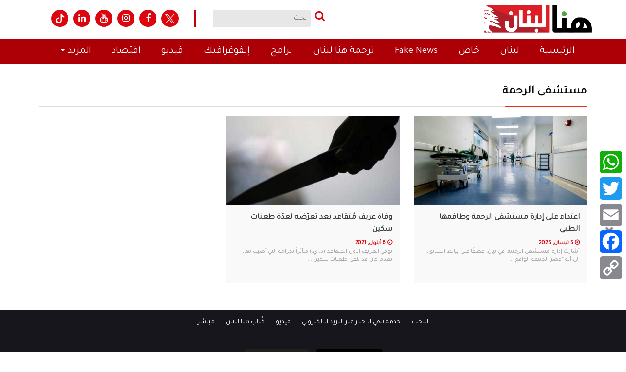

--- FILE ---
content_type: text/html; charset=UTF-8
request_url: https://www.thisislebanon.com/tag/%D9%85%D8%B3%D8%AA%D8%B4%D9%81%D9%89-%D8%A7%D9%84%D8%B1%D8%AD%D9%85%D8%A9/
body_size: 22971
content:
<!DOCTYPE html>
<html lang="ar">
    <head>
		<meta name="google-site-verification" content="fuzLiPaWgFrzK0bZbdV8jF83bGrWkQIeQKmqV4lb-qw" />
        <meta http-equiv="Content-Type" content="text/html; charset=UTF-8" />
        <meta name="generator" content="WordPress 6.8.1" /> 
        <title>هنا لبنان مستشفى الرحمة - هنا لبنان</title>
        <link rel="alternate" type="application/rss+xml" title="RSS 2.0" href="https://www.thisislebanon.com/feed/" />
        <link rel="shortcut icon" href="https://www.thisislebanon.com/wp-content/themes/honaAlbalad/images/fav.ico" type="image/x-icon">

      
        <meta name="keywords" content="هنا لبنان" />
        <meta name="robots" content="all, index, follow"/>
		<meta name="googlebot" content="all, index, follow" />
        <meta http-equiv="X-UA-Compatible" content="IE=edge">
        <meta name="viewport" content="width=device-width, initial-scale=1.0, maximum-scale=1.0">
        <link href="https://www.thisislebanon.com/wp-content/themes/honaAlbalad/css/bootstrap/bootstrap.min.css" rel="stylesheet">
        <link href="https://www.thisislebanon.com/wp-content/themes/honaAlbalad/css/bootstrap/bootstrap-rtl.min.css" rel="stylesheet">
        <link href="https://www.thisislebanon.com/wp-content/themes/honaAlbalad/css/styles.css" rel="stylesheet">
        <meta name='robots' content='index, follow, max-image-preview:large, max-snippet:-1, max-video-preview:-1' />
	<style>img:is([sizes="auto" i], [sizes^="auto," i]) { contain-intrinsic-size: 3000px 1500px }</style>
	
	<!-- This site is optimized with the Yoast SEO Premium plugin v24.7 (Yoast SEO v26.7) - https://yoast.com/wordpress/plugins/seo/ -->
	<link rel="canonical" href="https://www.thisislebanon.com/tag/مستشفى-الرحمة/" />
	<meta property="og:locale" content="en_US" />
	<meta property="og:type" content="article" />
	<meta property="og:title" content="مستشفى الرحمة" />
	<meta property="og:url" content="https://www.thisislebanon.com/tag/مستشفى-الرحمة/" />
	<meta property="og:site_name" content="هنا لبنان" />
	<meta name="twitter:card" content="summary_large_image" />
	<meta name="twitter:site" content="@thisislebnews" />
	<script type="application/ld+json" class="yoast-schema-graph">{"@context":"https://schema.org","@graph":[{"@type":"CollectionPage","@id":"https://www.thisislebanon.com/tag/%d9%85%d8%b3%d8%aa%d8%b4%d9%81%d9%89-%d8%a7%d9%84%d8%b1%d8%ad%d9%85%d8%a9/","url":"https://www.thisislebanon.com/tag/%d9%85%d8%b3%d8%aa%d8%b4%d9%81%d9%89-%d8%a7%d9%84%d8%b1%d8%ad%d9%85%d8%a9/","name":"مستشفى الرحمة - هنا لبنان","isPartOf":{"@id":"https://www.thisislebanon.com/#website"},"primaryImageOfPage":{"@id":"https://www.thisislebanon.com/tag/%d9%85%d8%b3%d8%aa%d8%b4%d9%81%d9%89-%d8%a7%d9%84%d8%b1%d8%ad%d9%85%d8%a9/#primaryimage"},"image":{"@id":"https://www.thisislebanon.com/tag/%d9%85%d8%b3%d8%aa%d8%b4%d9%81%d9%89-%d8%a7%d9%84%d8%b1%d8%ad%d9%85%d8%a9/#primaryimage"},"thumbnailUrl":"https://www.thisislebanon.com/wp-content/uploads/2024/10/مستشفى.jpg","breadcrumb":{"@id":"https://www.thisislebanon.com/tag/%d9%85%d8%b3%d8%aa%d8%b4%d9%81%d9%89-%d8%a7%d9%84%d8%b1%d8%ad%d9%85%d8%a9/#breadcrumb"},"inLanguage":"en-US"},{"@type":"ImageObject","inLanguage":"en-US","@id":"https://www.thisislebanon.com/tag/%d9%85%d8%b3%d8%aa%d8%b4%d9%81%d9%89-%d8%a7%d9%84%d8%b1%d8%ad%d9%85%d8%a9/#primaryimage","url":"https://www.thisislebanon.com/wp-content/uploads/2024/10/مستشفى.jpg","contentUrl":"https://www.thisislebanon.com/wp-content/uploads/2024/10/مستشفى.jpg","width":1100,"height":600},{"@type":"BreadcrumbList","@id":"https://www.thisislebanon.com/tag/%d9%85%d8%b3%d8%aa%d8%b4%d9%81%d9%89-%d8%a7%d9%84%d8%b1%d8%ad%d9%85%d8%a9/#breadcrumb","itemListElement":[{"@type":"ListItem","position":1,"name":"Home","item":"https://www.thisislebanon.com/"},{"@type":"ListItem","position":2,"name":"مستشفى الرحمة"}]},{"@type":"WebSite","@id":"https://www.thisislebanon.com/#website","url":"https://www.thisislebanon.com/","name":"هنا لبنان","description":"منصة إعلامية إلكترونية مستقلة","publisher":{"@id":"https://www.thisislebanon.com/#organization"},"potentialAction":[{"@type":"SearchAction","target":{"@type":"EntryPoint","urlTemplate":"https://www.thisislebanon.com/?s={search_term_string}"},"query-input":{"@type":"PropertyValueSpecification","valueRequired":true,"valueName":"search_term_string"}}],"inLanguage":"en-US"},{"@type":"Organization","@id":"https://www.thisislebanon.com/#organization","name":"هنا لبنان","url":"https://www.thisislebanon.com/","logo":{"@type":"ImageObject","inLanguage":"en-US","@id":"https://www.thisislebanon.com/#/schema/logo/image/","url":"","contentUrl":"","caption":"هنا لبنان"},"image":{"@id":"https://www.thisislebanon.com/#/schema/logo/image/"},"sameAs":["https://www.facebook.com/thisislebnews","https://x.com/thisislebnews","https://www.instagram.com/thisislebanonnews/","https://www.youtube.com/channel/UC7QPRH10wVimm_1OpZ8Gx3w"]}]}</script>
	<!-- / Yoast SEO Premium plugin. -->


<link rel='dns-prefetch' href='//static.addtoany.com' />
<link rel='dns-prefetch' href='//www.googletagmanager.com' />
<link rel="alternate" type="application/rss+xml" title="هنا لبنان &raquo; مستشفى الرحمة Tag Feed" href="https://www.thisislebanon.com/tag/%d9%85%d8%b3%d8%aa%d8%b4%d9%81%d9%89-%d8%a7%d9%84%d8%b1%d8%ad%d9%85%d8%a9/feed/" />
<script type="text/javascript">
/* <![CDATA[ */
window._wpemojiSettings = {"baseUrl":"https:\/\/s.w.org\/images\/core\/emoji\/15.1.0\/72x72\/","ext":".png","svgUrl":"https:\/\/s.w.org\/images\/core\/emoji\/15.1.0\/svg\/","svgExt":".svg","source":{"concatemoji":"https:\/\/www.thisislebanon.com\/wp-includes\/js\/wp-emoji-release.min.js?ver=80b62a822b58c884e51f6ce5a1fd9c1f"}};
/*! This file is auto-generated */
!function(i,n){var o,s,e;function c(e){try{var t={supportTests:e,timestamp:(new Date).valueOf()};sessionStorage.setItem(o,JSON.stringify(t))}catch(e){}}function p(e,t,n){e.clearRect(0,0,e.canvas.width,e.canvas.height),e.fillText(t,0,0);var t=new Uint32Array(e.getImageData(0,0,e.canvas.width,e.canvas.height).data),r=(e.clearRect(0,0,e.canvas.width,e.canvas.height),e.fillText(n,0,0),new Uint32Array(e.getImageData(0,0,e.canvas.width,e.canvas.height).data));return t.every(function(e,t){return e===r[t]})}function u(e,t,n){switch(t){case"flag":return n(e,"\ud83c\udff3\ufe0f\u200d\u26a7\ufe0f","\ud83c\udff3\ufe0f\u200b\u26a7\ufe0f")?!1:!n(e,"\ud83c\uddfa\ud83c\uddf3","\ud83c\uddfa\u200b\ud83c\uddf3")&&!n(e,"\ud83c\udff4\udb40\udc67\udb40\udc62\udb40\udc65\udb40\udc6e\udb40\udc67\udb40\udc7f","\ud83c\udff4\u200b\udb40\udc67\u200b\udb40\udc62\u200b\udb40\udc65\u200b\udb40\udc6e\u200b\udb40\udc67\u200b\udb40\udc7f");case"emoji":return!n(e,"\ud83d\udc26\u200d\ud83d\udd25","\ud83d\udc26\u200b\ud83d\udd25")}return!1}function f(e,t,n){var r="undefined"!=typeof WorkerGlobalScope&&self instanceof WorkerGlobalScope?new OffscreenCanvas(300,150):i.createElement("canvas"),a=r.getContext("2d",{willReadFrequently:!0}),o=(a.textBaseline="top",a.font="600 32px Arial",{});return e.forEach(function(e){o[e]=t(a,e,n)}),o}function t(e){var t=i.createElement("script");t.src=e,t.defer=!0,i.head.appendChild(t)}"undefined"!=typeof Promise&&(o="wpEmojiSettingsSupports",s=["flag","emoji"],n.supports={everything:!0,everythingExceptFlag:!0},e=new Promise(function(e){i.addEventListener("DOMContentLoaded",e,{once:!0})}),new Promise(function(t){var n=function(){try{var e=JSON.parse(sessionStorage.getItem(o));if("object"==typeof e&&"number"==typeof e.timestamp&&(new Date).valueOf()<e.timestamp+604800&&"object"==typeof e.supportTests)return e.supportTests}catch(e){}return null}();if(!n){if("undefined"!=typeof Worker&&"undefined"!=typeof OffscreenCanvas&&"undefined"!=typeof URL&&URL.createObjectURL&&"undefined"!=typeof Blob)try{var e="postMessage("+f.toString()+"("+[JSON.stringify(s),u.toString(),p.toString()].join(",")+"));",r=new Blob([e],{type:"text/javascript"}),a=new Worker(URL.createObjectURL(r),{name:"wpTestEmojiSupports"});return void(a.onmessage=function(e){c(n=e.data),a.terminate(),t(n)})}catch(e){}c(n=f(s,u,p))}t(n)}).then(function(e){for(var t in e)n.supports[t]=e[t],n.supports.everything=n.supports.everything&&n.supports[t],"flag"!==t&&(n.supports.everythingExceptFlag=n.supports.everythingExceptFlag&&n.supports[t]);n.supports.everythingExceptFlag=n.supports.everythingExceptFlag&&!n.supports.flag,n.DOMReady=!1,n.readyCallback=function(){n.DOMReady=!0}}).then(function(){return e}).then(function(){var e;n.supports.everything||(n.readyCallback(),(e=n.source||{}).concatemoji?t(e.concatemoji):e.wpemoji&&e.twemoji&&(t(e.twemoji),t(e.wpemoji)))}))}((window,document),window._wpemojiSettings);
/* ]]> */
</script>
<link rel='stylesheet' id='font-awesome-css' href='https://www.thisislebanon.com/wp-content/themes/honaAlbalad/css/font-awesome/font-awesome.min.css?ver=80b62a822b58c884e51f6ce5a1fd9c1f' type='text/css' media='all' />
<link rel='stylesheet' id='animate-css-css' href='https://www.thisislebanon.com/wp-content/themes/honaAlbalad/css/animate.css?ver=80b62a822b58c884e51f6ce5a1fd9c1f' type='text/css' media='all' />
<link rel='stylesheet' id='fancybox-css-css' href='https://www.thisislebanon.com/wp-content/themes/honaAlbalad/js/fancybox/dist/jquery.fancybox.min.css?ver=80b62a822b58c884e51f6ce5a1fd9c1f' type='text/css' media='all' />
<style id='wp-emoji-styles-inline-css' type='text/css'>

	img.wp-smiley, img.emoji {
		display: inline !important;
		border: none !important;
		box-shadow: none !important;
		height: 1em !important;
		width: 1em !important;
		margin: 0 0.07em !important;
		vertical-align: -0.1em !important;
		background: none !important;
		padding: 0 !important;
	}
</style>
<link rel='stylesheet' id='wp-block-library-css' href='https://www.thisislebanon.com/wp-includes/css/dist/block-library/style.min.css?ver=80b62a822b58c884e51f6ce5a1fd9c1f' type='text/css' media='all' />
<style id='classic-theme-styles-inline-css' type='text/css'>
/*! This file is auto-generated */
.wp-block-button__link{color:#fff;background-color:#32373c;border-radius:9999px;box-shadow:none;text-decoration:none;padding:calc(.667em + 2px) calc(1.333em + 2px);font-size:1.125em}.wp-block-file__button{background:#32373c;color:#fff;text-decoration:none}
</style>
<style id='wppb-edit-profile-style-inline-css' type='text/css'>


</style>
<style id='wppb-login-style-inline-css' type='text/css'>


</style>
<style id='wppb-recover-password-style-inline-css' type='text/css'>


</style>
<style id='wppb-register-style-inline-css' type='text/css'>


</style>
<link rel='stylesheet' id='mpp_gutenberg-css' href='https://www.thisislebanon.com/wp-content/plugins/profile-builder/add-ons-free/user-profile-picture/dist/blocks.style.build.css?ver=2.6.0' type='text/css' media='all' />
<style id='global-styles-inline-css' type='text/css'>
:root{--wp--preset--aspect-ratio--square: 1;--wp--preset--aspect-ratio--4-3: 4/3;--wp--preset--aspect-ratio--3-4: 3/4;--wp--preset--aspect-ratio--3-2: 3/2;--wp--preset--aspect-ratio--2-3: 2/3;--wp--preset--aspect-ratio--16-9: 16/9;--wp--preset--aspect-ratio--9-16: 9/16;--wp--preset--color--black: #000000;--wp--preset--color--cyan-bluish-gray: #abb8c3;--wp--preset--color--white: #ffffff;--wp--preset--color--pale-pink: #f78da7;--wp--preset--color--vivid-red: #cf2e2e;--wp--preset--color--luminous-vivid-orange: #ff6900;--wp--preset--color--luminous-vivid-amber: #fcb900;--wp--preset--color--light-green-cyan: #7bdcb5;--wp--preset--color--vivid-green-cyan: #00d084;--wp--preset--color--pale-cyan-blue: #8ed1fc;--wp--preset--color--vivid-cyan-blue: #0693e3;--wp--preset--color--vivid-purple: #9b51e0;--wp--preset--gradient--vivid-cyan-blue-to-vivid-purple: linear-gradient(135deg,rgba(6,147,227,1) 0%,rgb(155,81,224) 100%);--wp--preset--gradient--light-green-cyan-to-vivid-green-cyan: linear-gradient(135deg,rgb(122,220,180) 0%,rgb(0,208,130) 100%);--wp--preset--gradient--luminous-vivid-amber-to-luminous-vivid-orange: linear-gradient(135deg,rgba(252,185,0,1) 0%,rgba(255,105,0,1) 100%);--wp--preset--gradient--luminous-vivid-orange-to-vivid-red: linear-gradient(135deg,rgba(255,105,0,1) 0%,rgb(207,46,46) 100%);--wp--preset--gradient--very-light-gray-to-cyan-bluish-gray: linear-gradient(135deg,rgb(238,238,238) 0%,rgb(169,184,195) 100%);--wp--preset--gradient--cool-to-warm-spectrum: linear-gradient(135deg,rgb(74,234,220) 0%,rgb(151,120,209) 20%,rgb(207,42,186) 40%,rgb(238,44,130) 60%,rgb(251,105,98) 80%,rgb(254,248,76) 100%);--wp--preset--gradient--blush-light-purple: linear-gradient(135deg,rgb(255,206,236) 0%,rgb(152,150,240) 100%);--wp--preset--gradient--blush-bordeaux: linear-gradient(135deg,rgb(254,205,165) 0%,rgb(254,45,45) 50%,rgb(107,0,62) 100%);--wp--preset--gradient--luminous-dusk: linear-gradient(135deg,rgb(255,203,112) 0%,rgb(199,81,192) 50%,rgb(65,88,208) 100%);--wp--preset--gradient--pale-ocean: linear-gradient(135deg,rgb(255,245,203) 0%,rgb(182,227,212) 50%,rgb(51,167,181) 100%);--wp--preset--gradient--electric-grass: linear-gradient(135deg,rgb(202,248,128) 0%,rgb(113,206,126) 100%);--wp--preset--gradient--midnight: linear-gradient(135deg,rgb(2,3,129) 0%,rgb(40,116,252) 100%);--wp--preset--font-size--small: 13px;--wp--preset--font-size--medium: 20px;--wp--preset--font-size--large: 36px;--wp--preset--font-size--x-large: 42px;--wp--preset--spacing--20: 0.44rem;--wp--preset--spacing--30: 0.67rem;--wp--preset--spacing--40: 1rem;--wp--preset--spacing--50: 1.5rem;--wp--preset--spacing--60: 2.25rem;--wp--preset--spacing--70: 3.38rem;--wp--preset--spacing--80: 5.06rem;--wp--preset--shadow--natural: 6px 6px 9px rgba(0, 0, 0, 0.2);--wp--preset--shadow--deep: 12px 12px 50px rgba(0, 0, 0, 0.4);--wp--preset--shadow--sharp: 6px 6px 0px rgba(0, 0, 0, 0.2);--wp--preset--shadow--outlined: 6px 6px 0px -3px rgba(255, 255, 255, 1), 6px 6px rgba(0, 0, 0, 1);--wp--preset--shadow--crisp: 6px 6px 0px rgba(0, 0, 0, 1);}:where(.is-layout-flex){gap: 0.5em;}:where(.is-layout-grid){gap: 0.5em;}body .is-layout-flex{display: flex;}.is-layout-flex{flex-wrap: wrap;align-items: center;}.is-layout-flex > :is(*, div){margin: 0;}body .is-layout-grid{display: grid;}.is-layout-grid > :is(*, div){margin: 0;}:where(.wp-block-columns.is-layout-flex){gap: 2em;}:where(.wp-block-columns.is-layout-grid){gap: 2em;}:where(.wp-block-post-template.is-layout-flex){gap: 1.25em;}:where(.wp-block-post-template.is-layout-grid){gap: 1.25em;}.has-black-color{color: var(--wp--preset--color--black) !important;}.has-cyan-bluish-gray-color{color: var(--wp--preset--color--cyan-bluish-gray) !important;}.has-white-color{color: var(--wp--preset--color--white) !important;}.has-pale-pink-color{color: var(--wp--preset--color--pale-pink) !important;}.has-vivid-red-color{color: var(--wp--preset--color--vivid-red) !important;}.has-luminous-vivid-orange-color{color: var(--wp--preset--color--luminous-vivid-orange) !important;}.has-luminous-vivid-amber-color{color: var(--wp--preset--color--luminous-vivid-amber) !important;}.has-light-green-cyan-color{color: var(--wp--preset--color--light-green-cyan) !important;}.has-vivid-green-cyan-color{color: var(--wp--preset--color--vivid-green-cyan) !important;}.has-pale-cyan-blue-color{color: var(--wp--preset--color--pale-cyan-blue) !important;}.has-vivid-cyan-blue-color{color: var(--wp--preset--color--vivid-cyan-blue) !important;}.has-vivid-purple-color{color: var(--wp--preset--color--vivid-purple) !important;}.has-black-background-color{background-color: var(--wp--preset--color--black) !important;}.has-cyan-bluish-gray-background-color{background-color: var(--wp--preset--color--cyan-bluish-gray) !important;}.has-white-background-color{background-color: var(--wp--preset--color--white) !important;}.has-pale-pink-background-color{background-color: var(--wp--preset--color--pale-pink) !important;}.has-vivid-red-background-color{background-color: var(--wp--preset--color--vivid-red) !important;}.has-luminous-vivid-orange-background-color{background-color: var(--wp--preset--color--luminous-vivid-orange) !important;}.has-luminous-vivid-amber-background-color{background-color: var(--wp--preset--color--luminous-vivid-amber) !important;}.has-light-green-cyan-background-color{background-color: var(--wp--preset--color--light-green-cyan) !important;}.has-vivid-green-cyan-background-color{background-color: var(--wp--preset--color--vivid-green-cyan) !important;}.has-pale-cyan-blue-background-color{background-color: var(--wp--preset--color--pale-cyan-blue) !important;}.has-vivid-cyan-blue-background-color{background-color: var(--wp--preset--color--vivid-cyan-blue) !important;}.has-vivid-purple-background-color{background-color: var(--wp--preset--color--vivid-purple) !important;}.has-black-border-color{border-color: var(--wp--preset--color--black) !important;}.has-cyan-bluish-gray-border-color{border-color: var(--wp--preset--color--cyan-bluish-gray) !important;}.has-white-border-color{border-color: var(--wp--preset--color--white) !important;}.has-pale-pink-border-color{border-color: var(--wp--preset--color--pale-pink) !important;}.has-vivid-red-border-color{border-color: var(--wp--preset--color--vivid-red) !important;}.has-luminous-vivid-orange-border-color{border-color: var(--wp--preset--color--luminous-vivid-orange) !important;}.has-luminous-vivid-amber-border-color{border-color: var(--wp--preset--color--luminous-vivid-amber) !important;}.has-light-green-cyan-border-color{border-color: var(--wp--preset--color--light-green-cyan) !important;}.has-vivid-green-cyan-border-color{border-color: var(--wp--preset--color--vivid-green-cyan) !important;}.has-pale-cyan-blue-border-color{border-color: var(--wp--preset--color--pale-cyan-blue) !important;}.has-vivid-cyan-blue-border-color{border-color: var(--wp--preset--color--vivid-cyan-blue) !important;}.has-vivid-purple-border-color{border-color: var(--wp--preset--color--vivid-purple) !important;}.has-vivid-cyan-blue-to-vivid-purple-gradient-background{background: var(--wp--preset--gradient--vivid-cyan-blue-to-vivid-purple) !important;}.has-light-green-cyan-to-vivid-green-cyan-gradient-background{background: var(--wp--preset--gradient--light-green-cyan-to-vivid-green-cyan) !important;}.has-luminous-vivid-amber-to-luminous-vivid-orange-gradient-background{background: var(--wp--preset--gradient--luminous-vivid-amber-to-luminous-vivid-orange) !important;}.has-luminous-vivid-orange-to-vivid-red-gradient-background{background: var(--wp--preset--gradient--luminous-vivid-orange-to-vivid-red) !important;}.has-very-light-gray-to-cyan-bluish-gray-gradient-background{background: var(--wp--preset--gradient--very-light-gray-to-cyan-bluish-gray) !important;}.has-cool-to-warm-spectrum-gradient-background{background: var(--wp--preset--gradient--cool-to-warm-spectrum) !important;}.has-blush-light-purple-gradient-background{background: var(--wp--preset--gradient--blush-light-purple) !important;}.has-blush-bordeaux-gradient-background{background: var(--wp--preset--gradient--blush-bordeaux) !important;}.has-luminous-dusk-gradient-background{background: var(--wp--preset--gradient--luminous-dusk) !important;}.has-pale-ocean-gradient-background{background: var(--wp--preset--gradient--pale-ocean) !important;}.has-electric-grass-gradient-background{background: var(--wp--preset--gradient--electric-grass) !important;}.has-midnight-gradient-background{background: var(--wp--preset--gradient--midnight) !important;}.has-small-font-size{font-size: var(--wp--preset--font-size--small) !important;}.has-medium-font-size{font-size: var(--wp--preset--font-size--medium) !important;}.has-large-font-size{font-size: var(--wp--preset--font-size--large) !important;}.has-x-large-font-size{font-size: var(--wp--preset--font-size--x-large) !important;}
:where(.wp-block-post-template.is-layout-flex){gap: 1.25em;}:where(.wp-block-post-template.is-layout-grid){gap: 1.25em;}
:where(.wp-block-columns.is-layout-flex){gap: 2em;}:where(.wp-block-columns.is-layout-grid){gap: 2em;}
:root :where(.wp-block-pullquote){font-size: 1.5em;line-height: 1.6;}
</style>
<link rel='stylesheet' id='authors-list-css-css' href='https://www.thisislebanon.com/wp-content/plugins/authors-list/backend/assets/css/front.css?ver=2.0.6.2' type='text/css' media='all' />
<link rel='stylesheet' id='jquery-ui-css-css' href='https://www.thisislebanon.com/wp-content/plugins/authors-list/backend/assets/css/jquery-ui.css?ver=2.0.6.2' type='text/css' media='all' />
<link rel='stylesheet' id='style-css' href='https://www.thisislebanon.com/wp-content/plugins/most-popular-post/style/style.css?ver=80b62a822b58c884e51f6ce5a1fd9c1f' type='text/css' media='all' />
<link rel='stylesheet' id='mailerlite_forms.css-css' href='https://www.thisislebanon.com/wp-content/plugins/official-mailerlite-sign-up-forms/assets/css/mailerlite_forms.css?ver=1.7.18' type='text/css' media='all' />
<link rel='stylesheet' id='theme.css-css' href='https://www.thisislebanon.com/wp-content/plugins/popup-builder/public/css/theme.css?ver=4.4.2' type='text/css' media='all' />
<link rel='stylesheet' id='tplp_style-css' href='https://www.thisislebanon.com/wp-content/plugins/tabs-widget-popular-posts-and-latest-posts/inc/style.css?ver=80b62a822b58c884e51f6ce5a1fd9c1f' type='text/css' media='all' />
<link rel='stylesheet' id='addtoany-css' href='https://www.thisislebanon.com/wp-content/plugins/add-to-any/addtoany.min.css?ver=1.16' type='text/css' media='all' />
<style id='addtoany-inline-css' type='text/css'>
@media screen and (max-width:980px){
.a2a_floating_style.a2a_vertical_style{display:none;}
}
</style>
<link rel='stylesheet' id='wppb_stylesheet-css' href='https://www.thisislebanon.com/wp-content/plugins/profile-builder/assets/css/style-front-end.css?ver=3.15.0' type='text/css' media='all' />
<script type="text/javascript" src="https://www.thisislebanon.com/wp-includes/js/jquery/jquery.min.js?ver=3.7.1" id="jquery-core-js"></script>
<script type="text/javascript" src="https://www.thisislebanon.com/wp-includes/js/jquery/jquery-migrate.min.js?ver=3.4.1" id="jquery-migrate-js"></script>
<script type="text/javascript" src="https://www.thisislebanon.com/wp-content/plugins/application-banner-google-playstore-applestore/include//js.cookie.js?ver=80b62a822b58c884e51f6ce5a1fd9c1f" id="jquery_cookie-js"></script>
<script type="text/javascript" id="addtoany-core-js-before">
/* <![CDATA[ */
window.a2a_config=window.a2a_config||{};a2a_config.callbacks=[];a2a_config.overlays=[];a2a_config.templates={};
/* ]]> */
</script>
<script type="text/javascript" defer src="https://static.addtoany.com/menu/page.js" id="addtoany-core-js"></script>
<script type="text/javascript" defer src="https://www.thisislebanon.com/wp-content/plugins/add-to-any/addtoany.min.js?ver=1.1" id="addtoany-jquery-js"></script>
<script type="text/javascript" id="Popup.js-js-before">
/* <![CDATA[ */
var sgpbPublicUrl = "https:\/\/www.thisislebanon.com\/wp-content\/plugins\/popup-builder\/public\/";
var SGPB_JS_LOCALIZATION = {"imageSupportAlertMessage":"Only image files supported","pdfSupportAlertMessage":"Only pdf files supported","areYouSure":"Are you sure?","addButtonSpinner":"L","audioSupportAlertMessage":"Only audio files supported (e.g.: mp3, wav, m4a, ogg)","publishPopupBeforeElementor":"Please, publish the popup before starting to use Elementor with it!","publishPopupBeforeDivi":"Please, publish the popup before starting to use Divi Builder with it!","closeButtonAltText":"Close"};
/* ]]> */
</script>
<script type="text/javascript" src="https://www.thisislebanon.com/wp-content/plugins/popup-builder/public/js/Popup.js?ver=4.4.2" id="Popup.js-js"></script>
<script type="text/javascript" src="https://www.thisislebanon.com/wp-content/plugins/popup-builder/public/js/PopupConfig.js?ver=4.4.2" id="PopupConfig.js-js"></script>
<script type="text/javascript" id="PopupBuilder.js-js-before">
/* <![CDATA[ */
var SGPB_POPUP_PARAMS = {"popupTypeAgeRestriction":"ageRestriction","defaultThemeImages":{"1":"https:\/\/www.thisislebanon.com\/wp-content\/plugins\/popup-builder\/public\/img\/theme_1\/close.png","2":"https:\/\/www.thisislebanon.com\/wp-content\/plugins\/popup-builder\/public\/img\/theme_2\/close.png","3":"https:\/\/www.thisislebanon.com\/wp-content\/plugins\/popup-builder\/public\/img\/theme_3\/close.png","5":"https:\/\/www.thisislebanon.com\/wp-content\/plugins\/popup-builder\/public\/img\/theme_5\/close.png","6":"https:\/\/www.thisislebanon.com\/wp-content\/plugins\/popup-builder\/public\/img\/theme_6\/close.png"},"homePageUrl":"https:\/\/www.thisislebanon.com\/","isPreview":false,"convertedIdsReverse":[],"dontShowPopupExpireTime":365,"conditionalJsClasses":[],"disableAnalyticsGeneral":false};
var SGPB_JS_PACKAGES = {"packages":{"current":1,"free":1,"silver":2,"gold":3,"platinum":4},"extensions":{"geo-targeting":false,"advanced-closing":false}};
var SGPB_JS_PARAMS = {"ajaxUrl":"https:\/\/www.thisislebanon.com\/wp-admin\/admin-ajax.php","nonce":"e403d2a671"};
/* ]]> */
</script>
<script type="text/javascript" src="https://www.thisislebanon.com/wp-content/plugins/popup-builder/public/js/PopupBuilder.js?ver=4.4.2" id="PopupBuilder.js-js"></script>

<!-- Google tag (gtag.js) snippet added by Site Kit -->
<!-- Google Analytics snippet added by Site Kit -->
<script type="text/javascript" src="https://www.googletagmanager.com/gtag/js?id=G-VB604WETLF" id="google_gtagjs-js" async></script>
<script type="text/javascript" id="google_gtagjs-js-after">
/* <![CDATA[ */
window.dataLayer = window.dataLayer || [];function gtag(){dataLayer.push(arguments);}
gtag("set","linker",{"domains":["www.thisislebanon.com"]});
gtag("js", new Date());
gtag("set", "developer_id.dZTNiMT", true);
gtag("config", "G-VB604WETLF");
/* ]]> */
</script>
<link rel="https://api.w.org/" href="https://www.thisislebanon.com/wp-json/" /><link rel="alternate" title="JSON" type="application/json" href="https://www.thisislebanon.com/wp-json/wp/v2/tags/10247" /><link rel="EditURI" type="application/rsd+xml" title="RSD" href="https://www.thisislebanon.com/xmlrpc.php?rsd" />
<meta name="generator" content="Site Kit by Google 1.170.0" /><script src="https://ajax.googleapis.com/ajax/libs/jquery/3.5.1/jquery.min.js"></script>
<link rel="preconnect" href="https://fonts.googleapis.com">
<link rel="preconnect" href="https://fonts.gstatic.com" crossorigin>
<link href="https://fonts.googleapis.com/css2?family=Cairo:wght@300;400;700&display=swap" rel="stylesheet">
            <!-- MailerLite Universal -->
            <script>
                (function (m, a, i, l, e, r) {
                    m['MailerLiteObject'] = e;

                    function f() {
                        var c = {a: arguments, q: []};
                        var r = this.push(c);
                        return "number" != typeof r ? r : f.bind(c.q);
                    }

                    f.q = f.q || [];
                    m[e] = m[e] || f.bind(f.q);
                    m[e].q = m[e].q || f.q;
                    r = a.createElement(i);
                    var _ = a.getElementsByTagName(i)[0];
                    r.async = 1;
                    r.src = l + '?' + (~~(new Date().getTime() / 10000000));
                    _.parentNode.insertBefore(r, _);
                })(window, document, 'script', 'https://static.mailerlite.com/js/universal.js', 'ml');

                var ml_account = ml('accounts', '3812978', 'g0z8j8o0j0', 'load');
            </script>
            <!-- End MailerLite Universal -->
              <meta name="onesignal" content="wordpress-plugin"/>
            <script>

      window.OneSignalDeferred = window.OneSignalDeferred || [];

      OneSignalDeferred.push(function(OneSignal) {
        var oneSignal_options = {};
        window._oneSignalInitOptions = oneSignal_options;

        oneSignal_options['serviceWorkerParam'] = { scope: '/' };
oneSignal_options['serviceWorkerPath'] = 'OneSignalSDKWorker.js.php';

        OneSignal.Notifications.setDefaultUrl("https://www.thisislebanon.com");

        oneSignal_options['wordpress'] = true;
oneSignal_options['appId'] = '19e7922a-a341-4aeb-b82f-33fe72cd4fe4';
oneSignal_options['allowLocalhostAsSecureOrigin'] = true;
oneSignal_options['welcomeNotification'] = { };
oneSignal_options['welcomeNotification']['title'] = "";
oneSignal_options['welcomeNotification']['message'] = "";
oneSignal_options['path'] = "https://www.thisislebanon.com/wp-content/plugins/onesignal-free-web-push-notifications/sdk_files/";
oneSignal_options['promptOptions'] = { };
oneSignal_options['promptOptions']['actionMessage'] = "نريد أن نرسل لك الإشعارات. يمكنك إلغاء الاشتراك في أي وقت";
oneSignal_options['promptOptions']['acceptButtonText'] = "اشترك";
oneSignal_options['promptOptions']['cancelButtonText'] = "لا شكراً";
              OneSignal.init(window._oneSignalInitOptions);
              OneSignal.Slidedown.promptPush()      });

      function documentInitOneSignal() {
        var oneSignal_elements = document.getElementsByClassName("OneSignal-prompt");

        var oneSignalLinkClickHandler = function(event) { OneSignal.Notifications.requestPermission(); event.preventDefault(); };        for(var i = 0; i < oneSignal_elements.length; i++)
          oneSignal_elements[i].addEventListener('click', oneSignalLinkClickHandler, false);
      }

      if (document.readyState === 'complete') {
           documentInitOneSignal();
      }
      else {
           window.addEventListener("load", function(event){
               documentInitOneSignal();
          });
      }
    </script>
<meta name="generator" content="Powered by Slider Revolution 6.6.20 - responsive, Mobile-Friendly Slider Plugin for WordPress with comfortable drag and drop interface." />
<link rel="icon" href="https://www.thisislebanon.com/wp-content/uploads/2022/03/cropped-هنا-لبنان-icon-32x32.png" sizes="32x32" />
<link rel="icon" href="https://www.thisislebanon.com/wp-content/uploads/2022/03/cropped-هنا-لبنان-icon-192x192.png" sizes="192x192" />
<link rel="apple-touch-icon" href="https://www.thisislebanon.com/wp-content/uploads/2022/03/cropped-هنا-لبنان-icon-180x180.png" />
<meta name="msapplication-TileImage" content="https://www.thisislebanon.com/wp-content/uploads/2022/03/cropped-هنا-لبنان-icon-270x270.png" />
<script>function setREVStartSize(e){
			//window.requestAnimationFrame(function() {
				window.RSIW = window.RSIW===undefined ? window.innerWidth : window.RSIW;
				window.RSIH = window.RSIH===undefined ? window.innerHeight : window.RSIH;
				try {
					var pw = document.getElementById(e.c).parentNode.offsetWidth,
						newh;
					pw = pw===0 || isNaN(pw) || (e.l=="fullwidth" || e.layout=="fullwidth") ? window.RSIW : pw;
					e.tabw = e.tabw===undefined ? 0 : parseInt(e.tabw);
					e.thumbw = e.thumbw===undefined ? 0 : parseInt(e.thumbw);
					e.tabh = e.tabh===undefined ? 0 : parseInt(e.tabh);
					e.thumbh = e.thumbh===undefined ? 0 : parseInt(e.thumbh);
					e.tabhide = e.tabhide===undefined ? 0 : parseInt(e.tabhide);
					e.thumbhide = e.thumbhide===undefined ? 0 : parseInt(e.thumbhide);
					e.mh = e.mh===undefined || e.mh=="" || e.mh==="auto" ? 0 : parseInt(e.mh,0);
					if(e.layout==="fullscreen" || e.l==="fullscreen")
						newh = Math.max(e.mh,window.RSIH);
					else{
						e.gw = Array.isArray(e.gw) ? e.gw : [e.gw];
						for (var i in e.rl) if (e.gw[i]===undefined || e.gw[i]===0) e.gw[i] = e.gw[i-1];
						e.gh = e.el===undefined || e.el==="" || (Array.isArray(e.el) && e.el.length==0)? e.gh : e.el;
						e.gh = Array.isArray(e.gh) ? e.gh : [e.gh];
						for (var i in e.rl) if (e.gh[i]===undefined || e.gh[i]===0) e.gh[i] = e.gh[i-1];
											
						var nl = new Array(e.rl.length),
							ix = 0,
							sl;
						e.tabw = e.tabhide>=pw ? 0 : e.tabw;
						e.thumbw = e.thumbhide>=pw ? 0 : e.thumbw;
						e.tabh = e.tabhide>=pw ? 0 : e.tabh;
						e.thumbh = e.thumbhide>=pw ? 0 : e.thumbh;
						for (var i in e.rl) nl[i] = e.rl[i]<window.RSIW ? 0 : e.rl[i];
						sl = nl[0];
						for (var i in nl) if (sl>nl[i] && nl[i]>0) { sl = nl[i]; ix=i;}
						var m = pw>(e.gw[ix]+e.tabw+e.thumbw) ? 1 : (pw-(e.tabw+e.thumbw)) / (e.gw[ix]);
						newh =  (e.gh[ix] * m) + (e.tabh + e.thumbh);
					}
					var el = document.getElementById(e.c);
					if (el!==null && el) el.style.height = newh+"px";
					el = document.getElementById(e.c+"_wrapper");
					if (el!==null && el) {
						el.style.height = newh+"px";
						el.style.display = "block";
					}
				} catch(e){
					console.log("Failure at Presize of Slider:" + e)
				}
			//});
		  };</script>
		<style type="text/css" id="wp-custom-css">
			.fake{color: white !important;
margin-top:20px !important;border:none !important;}
 #fakenews  li{list-style:disc !important;padding-right:0}
 #fakenews ul.overview{padding-right:20px !important;}
.fa-whatsapp:before{font-family: 'FontAwesome' !important;}
li::marker{color:#db060e;font-size:18px !important}
.sticky-buttons.-right-center, .sticky-buttons.-left-center {
	top: 90% !important;}
.sticky-buttons.-left-center {
    left: 10px !important;
}
.sticky-buttons.-medium .sb-icon{width:60px !important; height:60px !important;line-height:60px !important;}
.sticky-buttons.-medium .sb-icon, .sticky-buttons.-medium .sb-label{font-size:30px !important}
.search-field {
	   background-color: #f5f5f5; 
    width: 400px; 
    padding: 8px; 
    border: 1px solid #ccc; 
}

.search-submit {
    background-color: #cf2e2e;
    color: #fff; 
    padding: 8px 15px; 
    border: none; 
    cursor: pointer; 
}
@media (max-width: 768px) {
    .search-field {
        width: 200px; 
        margin-bottom: 10px; 
    }
}
@media (min-width: 800px) {
.soc-icons .hide-desktop{display:none;}
}
/* .single-content .img-thumb img {
	width: 1110px !important;
	height: 630px !important;
}

@media screen and (max-width: 782px){
	.single-content .img-thumb img {
		max-width: 100% !important;
    height: auto !important;
	}
} */
.term-mokhtasr .content p{display:none;}

@media (min-width: 1200px){
.term-mokhtasr .page-content .post-item .content {
    height: 120px !important;
}
}
.home-section-12 .row {
    display: flex !important;
    flex-wrap: wrap !important;
}
/*.home-section-12 .second-row .col-md-6 {height:100px;}*/
@media screen and (min-width: 782px){
	#slider-1 .overview li{width:230px;}
#slider-1 .overview li,#slider-1 .overview li img,#slider-1 .overview li .image{height:100% !important;}
#slider-1 .viewport{height:500px;}
}
@media screen and (max-width: 782px){
	
#slider-1 .overview li,#slider-1 .overview li img,#slider-1 .overview li .image{height:100% !important;}
#slider-1 .viewport{height:500px;}

}

@media only screen and (max-width: 480px){#slider-1 .overview li{width:200px !important}}
@media screen and (max-width: 782px){
	#slider-1 .overview li h3{height:auto !important}
	#text-5 {padding: 0 10px}
	.pcp-carousel-wrapper .pcp-button-next.top_right{right:35% !important;}}
#text-6 .widgettitle{background: #689779;
    padding: 8px 15px;
    padding-right: 20px;
    border-radius: 8px 0 0 8px;
    display: inline-block;
    font-size: 18px;
    font-weight: bold;
    margin: 15px 0;
    color: #fff;
    position: relative;
    min-width: 110px;
text-align: center;}
#text-5 .widgettitle{background: #7D4AB7;
    padding: 8px 15px;
    padding-right: 20px;
    border-radius: 8px 0 0 8px;
    display: inline-block;
    font-size: 18px;
    font-weight: bold;
    margin: 15px 0;
    color: #fff;
    position: relative;
    min-width: 110px;
text-align: center;}
#rev-slider-widget-2::marker{display:none !important; color:white;}
a:hover {opacity:0.8;}
html, body {
    max-width: 100%;
    overflow-x: hidden;
}
.s-b .media { padding-bottom:10px; padding-top:5px;}
.s-b .media .media-body h5 { padding-right:10px;}
/*home section-1 start*/
@media (min-width: 800px){.slider-arrows img{width:40px !important;height:30px !important}
	.carousel-control{margin-bottom:45px;}
}
@media (max-width: 800px){
	.slider-arrows{margin-top:50% !important}
	.main-slide .item .carousel-caption h2 a{
    width: 100% !important;    font-size: 30px !important;
}
	.slider-arrows img{width:20px !important}
.home-section-1	.carousel-inner{height:350px}
	.home-section-1 .carousel-inner>.item>a>img {
    height: 350px !important;
		object-fit: cover;}
}
.home-section-1 .col-sm-8{padding:0px !important}
.home-section-1 .carousel-inner>.item>a>img{
	height:500px ; object-fit:cover;  width:100%
}
@media (min-width: 1200px){
	.home-section-1 .container {
    width: 100%;
	}}

.main-slide .item .carousel-caption{
	background:transparent ;
}
.main-slide .item .carousel-caption h2 a{
    width: 60% ; display: inline-block;   font-size: 30px;
    margin-top: 15px; border:0;}
.authors-list-items {
	display: flex;
	flex-wrap: wrap;
	direction: rtl;
}
.main-slide .item .carousel-caption {
    position: absolute;
    bottom: 0%;
    right: 0;
    left: 0;
    max-width: 1140px;
    margin: auto;
    padding: 0 20px;
    
}
.main-slide .item .carousel-caption a{border:none;}
.post-slider-category a{ 
	color:white;
    background-color: #dc1f26;
   border-radius: 8px 0 0 8px;
    padding: 4px 10px;
    width: fit-content;
display: block;}
.post-slider-category{display:inline-flex!important; margin-right:0px;}

.slider-arrows .main-slide .item img {
   height:30px !important
}

.slider-arrows{  margin-top:100px;}
.carousel-control.left,.carousel-control.right{background:transparent;}

.carousel-control{ top:auto !important;opacity:1!important;text-align:right}

.carousel-control.left{left:auto !important;right:50px;}
/*home section-1 ends*/

/*home section latest news start*/
.home-section-latest-news .news {
    width: 33.33%;
    background-color: #fff;
    padding: 20px;
    border-radius: 10px;
    box-shadow: 0 .5rem 1rem rgba(0,0,0,.15)!important;
    height: auto;
}
.home-section-latest-news .container {
    display: flex;
    align-items: flex-start;
    gap: 20px;
}
.home-section-latest-news {
    padding: 50px 0;
    background-color: #E0E0E0;
}
.news .post-title {
    width: 90%;
    max-height: 49px;
    overflow: hidden;
	 font-size: 17px !important;
	font-weight:bold;
}
@media screen and (max-width: 991px){
.home-section-latest-news .news {
    width: 100%;
    margin: 0 0 20px 0;
}
		.home-section-latest-news .container  {
    display: block;
}
}

/*home section latest news end*/

/* author slider starts*/
.carousel{text-align:center;}
.home-section-authors-slide .carousel-inner{text-align:center; float:none; margin:0 auto;  align-items: center !important;display: flex; }
.carousel-item {
    flex: 0 0 100%; /* Set your desired width */
    margin: 0 90px; /* Set your desired margin */
}
.carousel-control-prev{margin-left:10px;}
.carousel-item  img{border-radius: 50% !important;max-width: 100%; width:200px; object-fit:contain;
    height: auto;}
.home-section-authors-slide{list-style:none;padding: 0px 0px 200px 0;
    background-color: #E0E0E0;}

@media (max-width: 800px){
	.carousel-item{margin:0;}
	#author-carousel .col-md-2{width:50% !important; float:right !important}
}
.widgettitle a {
    text-decoration: underline;
    color: #dc1f26;
	font-size:14px;
	float:left;
}
/* author slider ends*/
/* home section 12 starts*/
.home-section-12 .col-md-6 img{height:220px; width:100%; object-fit:cover;}
@media (max-width: 800px){.home-section-12 .col-sm-8,.home-section-12 .col-sm-4{padding:20px !important; }
	.home-section-12 .row .col-md-6 ,	.home-section-12 .row{border:none ;}

	.home-section-12 .container{display:block !important;}
.home-section-12 .col-sm-4{margin-top:20px;}
	.second-row .col-md-6 { border-bottom: 2px solid #E0E0E0 !important; }
}


.home-section-12 .container{margin-top:-80px;}
.home-section-12 .col-sm-8{border-radius: 10px;
    box-shadow: 0 .5rem 1rem rgba(0,0,0,.15)!important;
    padding: 0px 20px;
    background-color: #fff;}
.home-section-12 .col-sm-4{padding: 13px 15px 11px 15px;
    box-shadow: 0 .5rem 1rem rgba(0,0,0,.15)!important;
    border-radius: 10px;background:white;}
/*.home-section-12 .second-row .col-md-6:first-child,.home-section-12 .second-row .col-md-6:nth-child(3){border-left: 1px solid #94979B;}*/


.home-section-12 .post-slider-category a{background: rgb(14, 151, 73);}


.home-section-12 .container{gap: 20px;
    display: flex;}
.home-section-12{padding: 20px 0;
   }
.home-section-12 h3{font-size:20px;}
.home-section-12 .post-slider-category{margin-right:0; margin-top:10px;}
.home-section-12 .row{   border-bottom: 2px solid #E0E0E0; }
.home-section-12 .row:last-child{border:none;}
.home-section-12 .row:nth-child(2) > .col-md-6:nth-child(1),.home-section-12 .row :nth-child(2) >.col-md-6:nth-child(2){ border-bottom: 2px solid #E0E0E0;}
/* home section 12 ends*/
/* video section starts*/
.video_slider{display: grid;
    grid-template-columns: repeat(4,1fr);
    margin-top: 20px;
    gap: 20px;}

.home-section-9 .title{background:none !important;padding:0; margin:0;}


.video {
    position: relative;
}
.video .fa.fa-play {
  color: #fff;
  width: 38px;
  height: 38px;
  background-color: #D5312B;
  border-radius: 50%;
  text-align: center;
  line-height: 38px;
  font-size: 14px;
}

 .fa.fa-play {
  position: absolute;
  top: 25%;
  left: 50%;
  transform: translate(-50%, -50%);
}
.home-section-9 .container{background-color: #202123;
    padding: 20px;
    border-radius: 10px;
    box-shadow: 0 .5rem 1rem rgba(219, 216, 216, 0.15)!important;
    position: relative;
   /* top: -235px;*/}
.home-section-9 h4{color:white; font-size:18px !important;}
.home-section-9 .view-video {color: #FFF; display:none !important;
    display: block;
    margin: 10px 0 20px 0;}
.home-section-9{background:none;}
.home-section-9 .title { margin:15px 0px !important;}
.home-section-9 .all-category-title{ color:#FFF;
    border:2px solid #00995E !important; font-weight:Bold;
	padding:5px 15px;
	border-radius:5px;
    font-size: 14px;
	float:left !important;margin: 15px 0px !important;
  }
@media (max-width: 900px) {.home-section-9 .all-category-title{float:none !important;}}
@media (max-width: 767px) {
    .video_slider {
        grid-template-columns: repeat(1, 1fr);
        gap: 10px;
    }
}

/* For medium devices */
@media (min-width: 768px) and (max-width: 991px) {
    .video_slider {
        grid-template-columns: repeat(2, 1fr);
        gap: 15px;
    }
}

/* For large devices */
@media (min-width: 992px) and (max-width: 1199px) {
    .video_slider {
        grid-template-columns: repeat(3, 1fr);
        gap: 20px;
    }
}

/* For extra large devices */
@media (min-width: 1200px) {
    .video_slider {
        grid-template-columns: repeat(4, 1fr);
        gap: 20px;
    }
}


/* video section ends*/
/* section 11 starts */
.home-section-11 .cat-2 .box-2 { width:100% !important; padding-left:15px; height:auto !important; float:right; display:flex;align-items:center;border-bottom: 2px solid #E0E0E0;}
.home-section-11 .cat-2 .box-1{background:none;border-bottom: 2px solid #E0E0E0;}
.home-section-11 .cat-2 .box-2 img {
    width: 100% !important;
    height: 80px !important;
    object-fit: cover !important;
    border-radius: 10px !important;
}
.home-section-11 .cat-2 .box-2 h3 a,.home-section-11 .cat-2 .box-1 h3 a{font-size:18px;color:black;}
.home-section-11 .col-sm-4{
    padding: 20px;
    background-color: #fff;
    border-radius: 10px;
    box-shadow: 0 .5rem 1rem rgba(0,0,0,.15)!important;
   }
.home-section-11{background:#E0E0E0;margin-top: -175px;padding:200px 0px 100px}

.home-section-11 .cat-2 .title{background:none; padding:0px; margin:0px 15px 10px 0px !important;min-width:auto !important;}
.home-section-11 .text-left{width: fit-content;
    display: block;
    float: left;}
.home-section-11 .text-left a { text-decoration:underline !important; color:#dc1f26 !important;font-weight:bold;}
.home-section-11 .cat-2 .title a{color:black !important;font-size:25px;}
.home-section-11 .cat-2 .box-2 .image {width:30%}
.home-section-11 .cat-2 .box-2 .caption{width:70%;margin-right:5px;}
@media (min-width: 900px) {.home-section-11  .container{ display: flex !important;
    align-items: flex-start !important;
    gap: 20px !important;}}
/* section 11 ends */
.authors-list-cols-dir-horizontal.authors-list-cols-4 .authors-list-col:nth-child(4n) {
	margin-right: 0 !important;
}

.authors-list-cols-dir-horizontal .authors-list-col {
	margin-right: 0 !important;
}

.metaslider .flexslider .flex-direction-nav li a{    background-color: white !important;
	border-radius:50%;
    }
.metaslider .flexslider:hover .flex-next {
    opacity: 1 !important;
	
}

.home .a2a_kit{display:none;}
/*.authors-list-cols-dir-horizontal.authors-list-cols-4 .authors-list-col:nth-last-child(3){
	clear:both !important;
}*/
.sgpb-theme-2-overlay{display:none;}
.perfecty-push-dialog-container .perfecty-push-dialog-form #perfecty-push-dialog-subscribe,.perfecty-push-settings-container #perfecty-push-settings-open svg {
	background-color: #ac0006 !important;}
.perfecty-push-dialog-container .perfecty-push-dialog-form #perfecty-push-dialog-cancel {
    color: #ac0006;
}
.pum-theme-119442 .pum-content+.pum-close, .pum-theme-hello-box .pum-content+.pum-close {
   
	right: 0px !important;}
@media screen and (max-width: 782px){
html {
    margin-top: 0px !important;
}
	#pum-203803 iframe,#pum-203803 iframe{width:350px !important;height:400px !important;}
	#popmake-203803{padding:0px !important;}
	.pum-theme-119442 .pum-content+.pum-close, .pum-theme-hello-box .pum-content+.pum-close{right:-8px !important;}
}
.download-app{z-index:999 !important;}
#app-last-container a{background-color:green;}
.app-slogan{color:black !important;}
.fixed {
    position: fixed;
    top:0; left:0;
    width: 100%; }
.pum-theme-119442 .pum-container, .pum-theme-hello-box .pum-container {
     border-radius: 1px !important; 
	 border: none !important;}

.single-content hr{display:none;}
.related-post .post-list .item .post_title {
    font-size: 14px !important;
   color: #eb3e2a !important;
   
}
blockquote{border-bottom:1px solid black; border-top:1px solid black;padding:40px 0px !important; border-right:0px; margin-bottom:30px;    padding: 10px 0px;} blockquote p{font-weight:900; font-size:30px !important; line-height:1.2 !important;}
hr { border-top:2px solid #333;}
.sgl-cat-infographic .img-thumb{display:none;}


.sgl-cat-exclusive .related-post {display:none;}

.home-section-programs{padding-top:30px; padding-bottom:50px;}
.home-section-programs .title a, .home-section-infographic .title a{ color:white;}

.home-section-programs .title, .home-section-infographic .title {
    background: #dc1f26;
    padding: 8px 15px;
    padding-right: 20px;
    border-radius: 8px 0 0 8px;
    display: inline-block;
    font-size: 18px;
    line-height: 24px;
    font-weight: bold;
    margin: 15px 0;
    color: #fff !important;
    position: relative;
    min-width: 100px;
    text-align: center;
}
.related-posts-table td{padding:10px;}
.home-section-8 .box-2 {
	margin-bottom: 26px;}
.home-section-8 .box-2 .caption h3 {line-height:0.8 !important;}

@media (max-width: 767px) {
	#wpadminbar{background:none !important;height:20px !important;}
	.home-section-infographic{padding-left:20px !important;}
	.home-section-infographic a{font-size:14px;}

	.related-posts-table td{display:block;}
	.home-section-programs .col-sm-3{margin-bottom:10px;}
	#popmake-119448 {

right: 10px;
    background-repeat: no-repeat !important;
    background-size: contain !important;
   
}
	.popmake-content .mailerlite-form-inputs{margin-top:210px !important;}
	.mailerlite-form .mailerlite-form-field {
    margin-bottom: 0px !important; 
}
}
.pum-theme-119440 .pum-container, .pum-theme-lightbox .pum-container{border:none !important;box-shadow:none !important;}
#popmake-119448{    
	height: 500px;
	width:500px;
    top: 132.5px;
    left: 795px;
    background: url(https://www.thisislebanon.com/wp-content/uploads/2022/11/popup_هنا-لبنان.png);
    vertical-align: bottom;
}
#popmake-119448 .mailerlite-form .mailerlite-form-field label{display:none;}
@media (max-width: 767px) {
	#mailerlite-1-field-email{width:100% !important;margin-bottom:20px}
}
@media (min-width: 767px) {

.popmake-content .mailerlite-form-inputs{margin-top:300px !important;}

}
.popmake-content #mailerlite-1-field-email {
	float: none;margin-left:50px; margin-bottom:20px;}
.pum-theme-119440 .pum-content+.pum-close, .pum-theme-lightbox .pum-content+.pum-close {
 right:auto !important;
	left:400px !important;
}
.videos-section-4 .box-1 .image {
    height: auto !important;
}

.dropdown-menu a{background-color:white !important;color:black !important}
#custom_html-4{margin-right:60px;}
#custom_html-4 a:hover{color:red;}
.authors-list-item-thumbnail a{display:inline-block !important;}
.authors-list-item-thumbnail img:hover {
    opacity: 0.70 !important;
    -webkit-transform: scale(1.1) rotate(3deg) !important;
    -ms-transform: scale(1.1) rotate(3deg) !important;
    transform: scale(1.1) rotate(3deg) !important;
}

.footer .menu a{color:white;}
.footer .menu ul {
  list-style-type: none;
  margin-bottom: 40px;
  padding: 0;
	text-align:center}
.single-content .info span i { padding-left:5px; color:#3e3e3e !important;}
.single-content .info, .single-content .info a {
    font-family: 'Tajawal', serif !important;color:#3e3e3e !important;}
.videos-section-3 .box-1 .image, .videos-section-3 .box-2 .image,.videos-section-1 .box-2 .image,.videos-section-1 .box-1 .image, .videos-section-2 .box .image{ height:auto !important;}
.authors-list-cols-dir-horizontal.authors-list-cols-4 .authors-list-col{-ms-flex: 0 0 16.666667%;
    flex: 0 0 16.666667%;
    width: 16.666667% !important; padding: 15px;}
li#shortcode-widget-10 { list-style:none;}
.authors-list-cols-dir-horizontal .authors-list-col {float:right !important;display:inline!important;}
.authors-list-cols-dir-horizontal.authors-list-cols-4 .authors-list-col:last-child{display:inline-block;}
/*.authors-list-item:last-child{float:none !important}*/
#shortcode-widget-10 { width: 90%;  margin: auto;}

.authors-list-cols-dir-horizontal.authors-list-cols-4 .authors-list-col:nth-child(4n+1) { clear:inherit !important;}.authors-list-cols-dir-horizontal.authors-list-cols-5 .authors-list-col:nth-child(6n+1) { clear:inherit !important;}
.soc-icons a { font-size:18px; margin-right:7px;}
::-webkit-scrollbar {
  width: 5px;
}
/* Handle */
::-webkit-scrollbar-thumb {
  background: #dc1f26; 
  border-radius: 10px;
}

#slider-4 .overview li h3 { padding-bottom:0px !important;}
.footer-soc-icons a { line-height:38px !important;}
.footer .menu li {
  display: inline;
	text-align:center;
	padding:10px;
}
.home .author-title a,.main-slide .item .carousel-caption .date, a.authors-list-item-link{
	display:none ;}
.page-content .post-item { height:auto !important;}
h1,h2,h3,h4,h5,h6 { line-height:1.5 !important;font-weight:bold;}
.prog-item { height:auto !important;}
@media (min-width: 1200px) {
.page-content .post-item .imgthumb img {  object-fit:cover;}
.prog-item img{ height:322px !important;}
}
.authors-list-item-title { text-align:center;}
.authors-list-item-thumbnail img { border-radius:50% !important;}
.page-content .h1 { font-weight:bold;}

.home-section-1 .box { border:none !important; padding:0 !important;}
.page-content .post-item { border-radius:0px !important;}
.page-content .post-item .content {
    padding: 7px 15px; background:#f9f9f9;}
.single-post .main-content,.page-content .post-item { background:#f9f9f9;}
.single-content { padding:20px !important;}
.single-content .img-thumb { max-width:100% !important;}
.single-content .tags { margin-top:90px !important;}
.single-content .info {
	font-size: 16px !important;}
.single-content .title {
	font-size: 28px !important; line-height:1.3;}
/*body,.single-content .info { font-family:Cairo !important;}*/
.mailerlite-form-title{
	padding:20px 0px;
}
.mailerlite-subscribe-button-container{
	text-align:right !important;
	
}
.popmake-content .mailerlite-subscribe-button-container{
	text-align:center !important;
	
}
.mailerlite-subscribe-submit{
	background-color:#da0008;
	border:none;
	padding:15px;
	color:white;
	margin-bottom:30px;
}
#mailerlite-1-field-email{
	width:50%;
	padding:10px 0px;
}
.popmake-content .mailerlite-form-title{
	display:none !important;
}
.popmake-content #mailerlite-1-field-email{
	width:80%;}
.home-section-11 .cat-2 .box-2 .date { color:#FFF !important;}
.videos-section-1 .title {
    background: #b30209;
   padding:5px !important;
    border-radius: 8px 0 0 8px;
    display: inline-block;
    font-size: 18px;
    line-height: 24px;
    font-weight: bold;
    margin: 15px 0;
    color: #fff;
    position: relative;
    text-align: center;
    min-width: 120px;
}
.videos-section-5 .title {
	padding-left:20px;
	padding-top:10px;
	
	padding-bottom:10px;
    background: #b30209;
    padding-right: 20px;
    border-radius: 8px 0 0 8px;
    display: inline-block;
    font-size: 18px;
    line-height: 24px;
    font-weight: bold;
    margin: 15px 0;
    color: #fff;
    position: relative;
    text-align: center;
    min-width: 120px;
}
.videos-section-5 .box-1 { margin-bottom:15px;}
.single-content p { text-align:justify;}
i.fa-user,.archive div.author-title{ display:none;}
.carousel-caption .author-single img {
    width: 43px !important;
}
.home-section-11 .cat-2 .box-2 h3 { font-size:14px !important;}
 .home-section-5 .cat-1 .box-2 { width:50% !important; padding-left:15px; height:auto !important; float:right;}

.home-section-11 .cat-2 .box-2 .image, .home-section-5 .cat-1 .box-2 .image { height:auto !important;    margin-bottom: 10px;}
.home-section-11 .cat-2 .box-2:first-child { margin-left:0px !important;}
.home-section-11 .cat-2 .box-1, .home-section-5 .cat-1 .box-1 { width:100% !important; height:auto !important; margin-bottom:15px;}
.home .author-title h3> a{
	display:block !important;
	font-size:17px;
}
.home .single-author-inner {
	padding-bottom:15px;
}
.carousel-caption h2 {
    margin-bottom: 15px !important;
}
div.author-title{
	    padding-right: 60px !important;
	    margin-top: -6px;
}
#slider-4 {
    padding: 0px 15px !important;
	margin: -15px 0 0 !important;
}

.author-single img{
	width:50px !important;
}

#mobasher{ height:300px !important;}
.home-section-11 .cat-2 .box-1 .date { margin-top:0px !important;}
.home-section-5 .cat-1 .box-2 { height:auto !important;}
.home-section-5 .cat-1 .box-2 h3 {
	font-size: 13px !important;}
.home-section-4 .title {
  background:#00746b;
	width:auto !important;
  color: #fff;
  text-align: center !important;
}
.home-section-4 .box {  margin-bottom:0px !important;}
.home-section-4 .title a {
  color: #FFF;
}
.home-section-8 { margin-bottom:90px;}
.left-box {
    margin-top: 20px;
}
.home-section-5 .cat-1 .title,.home-section-11 .title { margin-bottom:0px !important;}
#slider-4 .bullets li a  { background:#EEE !important;}
#slider-4 .overview li .date { color:#999 !important;}
#slider-4 .bullets li a.active { background:#0e9749 !important;}
.home-section-7 .body { background:#FFF !important;}
#slider-4 .overview li h3 a { color:#000 !important;}
.home-section-8 .box-3 { height:250px !important;}
/*.home .title { margin:15px !important;}*/



.home-section-11 .cat-2 .title {border-radius: 8px 0 0 8px !important;}
.home-section-11 .cat-2 .box-1 .image { height:auto !important;}

.home-section-1 .box li h3 { font-size:16px !important; line-height:20px; margin:0px !important;}
.home-section-1 .box li { height:auto !important;}
.author-single{
	width:auto !important;
	margin-right:0px !important;
}
.single-post .single-box{
	padding-top:5px;
	padding-bottom:5px;
}
.carousel-caption h2 { margin-top:0px; margin-bottom:30px;}
body .shortcode-author-avatars .author-list .user {
	width: 16% !important;}
.titleprogram ,.titleauthor{
background: #AC0005;
    padding: 8px 15px;
    padding-right: 20px;
    border-radius: 8px 0 0 8px;
    display: inline-block;
    font-size: 18px;
    line-height: 24px;
    font-weight: bold;
    
    color: #fff;
    position: relative;
    min-width: 100px;
    text-align: center;
}
.ms-image img{
	min-height: 300px;
}
.home-section-4 .box .image { height:auto !important;}
.clearfix:before, {
    content: " ";
    display: table;
}
.archive.author .author-content-wrap, .page-author-team-wrap .author-content-wrap {
    margin-top: 10px;
    margin-right: 170px;
}
.single-author-wrap .author-thumb-wrap {
    display: block;
    float: right;
    margin-right: 30px;
    width: 100px;
}
.owl-carousel .owl-item img { width:80% !important;}
.author-thumb-wrap img {
 
    border-radius: 50% !important;
    vertical-align: middle !important;
	 width: 140px ;
}
.archive.author .single-author-wrap {
    margin-top: 0 !important;
    margin-bottom: 50px !important;
    padding-top: 0 !important;
    padding-bottom: 50px !important;
    border-top: 0 !important;
    border-bottom: 1px solid #f2f2f2 !important ;
}
.author-content-wrap .author-description {
    display: block;
    margin-top: 10px;
    color: #aaa;
    font-size: .85em;
    line-height: 1.7;
}
.shortcode-author-avatars div.author-list .user .avatar img { border-radius: 50% !important;}
body .shortcode-author-avatars .author-list .user {
float: left;
width: 16.66667%;
height: 150px;
}
.home-section-11 .cat-2 .box-2 h3 a{-webkit-line-clamp: 2; /* number of lines to show */
   -webkit-box-orient: vertical;overflow: hidden;  display: -webkit-box;
   text-overflow: ellipsis;}
@media (max-width: 1300px) {
	.authors-list-item-title a {font-size:18px !important;}
}
@media (min-width: 1200px){
	.page-content .post-item .content h2 a {-webkit-line-clamp: 2; /* number of lines to show */
   -webkit-box-orient: vertical;overflow: hidden;  display: -webkit-box;
   text-overflow: ellipsis;}
	.page-content .post-item .content { height:160px !important;}

	.single-content { width:950px; margin:0 auto;}
	.page-id-96176 .single-content { width:90%;}
.container2 {
    width: 90%;
	}}
@media only screen and (min-width: 600px) { 
	.home-section-1 { margin-top:0px !important;}
	.main-slide .item { height:auto !important;}
	.main-slide .item .carousel-caption{ padding-bottom:30px !important;}

}
@media only screen and (max-width: 600px) {
	.footer .menu li{width:100%;float:left;margin-bottom:5px;}
	#custom_html-4{margin-right:20px;}
	.home-section-1 {margin-top:0px !important;}
	.authors-list-cols-dir-horizontal.authors-list-cols-4 .authors-list-col {-ms-flex: 0 0 50%;
    flex: 0 0 50%;
    width: 50% !important; }
	list-col:nth-child(2n+1) { clear:both !important;}
	.home-section-11 .cat-2 .box-2, .home-section-5 .cat-1 .box-2 {width:100% !important; padding:0px;}
	.col-sm-6 { padding-left:0px !important;}
	.main-slide .item { height:300px !important;}
	.home-section-1 .col-sm-8 { padding:0px !important;}
	.carousel-indicators { bottom:10px !important;  width:auto !important; padding:0px; margin:0 auto !important;}
	.single-content .title {
	font-size: 20px !important; }
	.single-content { padding:10px 5px !important;}
	.single-content p { line-height:1.5;}
	hr { margin:5px 0px !important;}
	.single-content .info { font-size:14px !important;}
	.single-content h1 { margin-top:0px !important;}
	
	
	.home-section-9 .box-1 { margin-bottom:15px;}
	.footer .menu ul { text-align:center;}
	.footer .menu li { padding:5px;}
	.footer .menu li a { color:#FFF !important;}
	#slider-2 .buttons { width:45px; height:45px;top: 82%;display:none;}
.author-title h3	{    font-size: 16px;
    color: #000 !important;
    margin-right: 20px !important;}
	.home-section-8 .box-3 { height:auto !important;}
	.home-section-8 .title { margin-right:30px !important;}
	#slider-2 .viewport {
		height: 220px !important;}
	div.author-title {
		padding-right: 40px !important;}
	.carousel-caption .author-single img {
    width: 36px !important;}
	div.author-title {
    margin-top: -10px !important;}
	.main-slide .item .carousel-caption { height:100% !important; padding-top:20%;}
	.home-section-9 .box-2 {
    background: #212024;
    margin: 0 15px;
    margin-bottom: 10px;
}
	.logo a { float: left;
		width: 100%; height: 50px; z-index: 999; position: relative;}
	.main-slide .item .carousel-caption h2 a { border:none; font-size:22px !important; line-height:1.3; display:inline-block;}
	.home-section-11 .cat-2 .box-1, .home-section-5 .cat-1 .box-1 { height:auto !important;}
	.home-section-4 .box { height:auto; margin-bottom:15px !important;}
	.owl-carousel.owl-rtl {
    direction: rtl;
    max-height: 625px;}
	.soc-icons {position:relative; z-index:99;}
	.header .search-box { display:none;}
	/*.owl-stage{
		width:362px !important;
transform: translate3d(-1ch, 0.4in, 5em) !important;
	}*/
	.col-author{
		width:414px !important;
	}
	
	.sa_hover_container{
		margin: 20px 0% !important;
	}
	.slider_99199{
		padding-right:15px !important;
	}
	body .shortcode-author-avatars .author-list .user {
    width: 31% !important;
}
	.metaslider{
		width:100% !important;
	}
	.owl-item.active{
		width:400px !important;
	
	}
  .author-list .user {
width: 33.3% !important;
}
	.ms-image img{
	min-height: 100px !important;
}
}
body .shortcode-author-avatars .author-list .user a{
font-size: 16px;
line-height: 1em;
	color:black;
}
.shortcode-author-avatars div.author-list .user .name {
    font-size: 17px !important;
    padding-top: 8px !important;
 padding-bottom: 8px !important;}
.shortcode-author-avatars div.author-list .user{
	padding:10px !important;
}
.nav>li a:hover, .nav>li>a:focus {
 background-color: #8b0002 !important;
border-color: white !important;
}
#menu-item-145355 li>a:hover{background-color:white !important;}
.shortcode-author-avatars div.author-list .user {
	float: right !important;}
.logo img {
	margin-top: 10px;
    width: 220px !important;
}


.sharethis-inline-share-buttons:nth-child(2){
display: none !important;
}


@media only screen and (min-width: 763px) {
.home-section-5 .cat-1 .box-1{
padding-left:0px;
}
.cat-1c .box-2,.cat-1d .box-2{
width:20% !important;
}
.home-section-9 .box-1 .attachment-post-thumbnail{
max-height: 420px;
}
	
.home-section-8 .col-sm-9 .box-1{
width: 67%;
}
.home-section-8 .col-sm-9 .box-2{
width: 32%;
}
	
.home-section-9 .col-xs-6{
max-height:88px;
}	
	
}
body img { object-fit:container !important; border-radius:0px !important;}

.home-section-8 .box-3 .image img, .home-section-8 .box-3 .image  { height:auto !important;}
.home-section-8 .box-1 { width:64%; height:auto !important; } .home-section-8 .box-2 { width:34%; height:auto !important;}
body .image,.box, .box-1, .box-2, .box-3 {border-radius:0px !important;}
#slider-4 .overview li h3 { height:auto !important;}
#slider-4 .bullets li a { border-radius:0px !important;}
#slider-4 .overview li h3 { padding-right:0px !important;}
h3, .date { text-align:right !important;}
#slider-4 { padding:30px 15px;}
.videos-section-5 { padding-top:50px; padding-bottom:0px !important;}
#slider-4 .bullets { /*float:left;*/}
.videos-section-5 .box-2 {
	margin-bottom: 15px !important;}
.videos-section-5 .box-2 { height:auto !important;}
.videos-section-5 .box-2 h3 {display:none;}
.home-section-9 .box-1 .image,.home-section-9 .box-2 .image,.videos-section-5 .box-2 .image,.videos-section-5 .box-1 .image { height:auto !important;}
.soc-icons label { display:none;}
.soc-icons { padding:0 25px;}
.navbar-nav > li:hover ::after { display:none;}

.navbar-nav > li > a { border:none !important; padding: 15px 20px !important;}
li.current-menu-item a,.navbar-nav > li:hover a {
	border:none;
    background: #8b0002;
}

.home-section-1 .box li { box-shadow:none;border-bottom: 1px solid #e7e7e7; border-top:none; border-right:none; border-left:none;}
.home-section-11 .text-center,.home-section-5 .text-center { text-align:right !important;}
.home-section-11 ,.home-section-5,.home-section-9 {  padding-right:0px !important;}
.home-section-5 .cat-2 .box-1 { width:100% !important; margin-bottom:30px !important;}
.home-section-5 .cat-2 .box-2 { width:32% !important;}
.home-section-5 .cat-2 .box-2 .date { display:none;}
.home-section-5 .cat-2 .box-2:nth-child(3) { margin:0px 2% !important;; text-align:right !important;}
.home-section-5 .cat-2 .box-2  h3 a{font-size:13px !important; line-height:1.2; margin-top:10px !important; float:right;}
@media screen and (max-width:390px) {
	.main-content {
    width: 100%;
    max-width: 390px;
}
	
}
@media screen and (max-width:760px) {
	.navbar{ min-height:42px !important;}
	.header .logo { text-align:right !important;}
	.header { overflow:visible !important; height:50px !important;}
	.header .soc-icons { float:left; padding:0px !important; margin:3px !important;}
	.header .soc-icons a {background:none !important; margin-right:0px !important;}
/*	.single-content iframe { width:100% !important;max-width:100% !important; height:220px !important;}*/
	.home-section-11 .cat-2 .box-2 .date { padding-top:5px;}
	.home-section-11 .cat-1 .box-1 h3 { font-size:16px !important;    padding: 8px; font-weight:bold;}
	.navbar-toggle{ background:none; margin-right:10px; padding: 4px 10px !important; float:right !important; margin-top:10px !important;}
	.header .soc-icons, .header .search-box {
    padding-bottom: 15px;}
	.logo img {
    width: 120px !important;}
	.home-section-8 .box-1,.home-section-8 .box-2,.home-section-5 .cat-2 .box-2{ width:100% !important;}
	.home-section-11 .text-center, .home-section-5 .text-center {
    text-align: center !important;}
}
#custom_html-4 {
	margin-right: 0 !important;
}		</style>
		   </head>
   <body class="archive tag tag-10247 wp-theme-honaAlbalad metaslider-plugin"    <div class="wrapper">
<!--<script data-ad-client="ca-pub-2091269213196327" async src="https://pagead2.googlesyndication.com/pagead/js/adsbygoogle.js"></script> -->
		<meta name="google-site-verification" content="fuzLiPaWgFrzK0bZbdV8jF83bGrWkQIeQKmqV4lb-qw" />
	<div class="download-app">				<style>
			@media only screen and (min-width:  786px)  {
				#app-banner{
					display: none;
				}
			}
			#app-banner{
				background-color: #ffffff;
				color: #000000;
				font-family:Arial, Helvetica, sans-serif;
				margin:0;
				padding:0;
								
			}
			#app-banner p{
				margin:0px;
			}
			#app-flex {
				display: flex;
				justify-content: space-around;
			}
			#app-middle-container {
				margin-top: 20px;
			}
			#app-first-container img {
				height: 50px;
				margin: 20px 0px;
				border-radius: 15px;
			}
			#app-last-container {
				margin-top: 33px;
			}
			#app-banner a {
				text-decoration: none;
				color: #fff;
												padding: 10px;
				border-radius: 20px;
			}
			#app-close-button {
				margin-top: 10px;
				cursor: pointer;
			}
			#app-slogan {
				margin-top: 5px;
				font-size: 14px;
			}
			#app-store {
				font-size: 10px;
				margin:0;
			}
			</style>
			
			<div id="app-banner">
			    
				<div id="app-flex">
				  <div id="app-first-container">
					<img src="https://play-lh.googleusercontent.com/OAOY0DCW2cDyzcPywLP64NqV70m9sGXj1n8jUcKeuYal3aoX6IQrAinl65GceUuvXg=w240-h480-rw" alt="App Icon"/>				  </div>
				  <div id="app-middle-container">
					<p id="app-name">تطبيق هنا لبنان</p>
					<p id="app-store">هنا لبنان</p>
					<p id="app-slogan"></p> 
				  </div>
				  <div id="app-last-container">
					<a href="" target="_blank" onclick="ausblenden()">Download</a>
				  </div>
				  <div id="app-close-button" onclick="sahu_app_ausblenden()">
					&#10006;
					</div>
				</div>
			</div>
	</div>
    <div class="header">
        <div class="container">
            <div class="row">
                <div class="col-sm-4">
                    <div class="logo">
                        <a href="https://www.thisislebanon.com"  title="هنا لبنان"><img src="https://thisislebanon.com/wp-content/uploads/2022/03/هنا-لبنان-Logo.png" /></a>
                    </div>
                </div>
				
                <div class="col-sm-8 left-box">
                    
					<!-- Global site tag (gtag.js) - Google Analytics -->
<script async src="https://www.googletagmanager.com/gtag/js?id=UA-190413292-1"></script>
<script>
  window.dataLayer = window.dataLayer || [];
  function gtag(){dataLayer.push(arguments);}
  gtag('js', new Date());

  gtag('config', 'UA-190413292-1');
	
	<!-- Global site tag (gtag.js) - Google Analytics -->
<script async src="https://www.googletagmanager.com/gtag/js?id=UA-228704617-1"></script>
<script>
  window.dataLayer = window.dataLayer || [];
  function gtag(){dataLayer.push(arguments);}
  gtag('js', new Date());

  gtag('config', 'UA-228704617-1');
</script>

					
</script>

                    <div class="soc-icons">
                        <label>تابعونا على</label>
						 <a href="https://www.thisislebanon.com/search/" class="hide-desktop"><i class=" fa fa-search"></i></a> 
            <a target="_blank" href="https://twitter.com/thisislebnews" class="icon-button twitter"><img src="https://www.thisislebanon.com/wp-content/uploads/2023/10/X-LOGO-W.png" width="19px" height="23px"/><span></span></a>
            <a target="_blank" href="https://www.facebook.com/thisislebnews" class="icon-button facebook"><i class="fa fa-facebook"></i><span></span></a>
			<a target="_blank" href="https://www.instagram.com/thisislebanonnews/" class="icon-button instagram"><i class="fa fa-instagram"></i><span></span></a>
            <a target="_blank" href="https://www.youtube.com/channel/UC7QPRH10wVimm_1OpZ8Gx3w" class="icon-button youtube"><i class="fa fa-youtube"></i><span></span></a>
						 <a target="_blank" href="https://linkedin.com/company/this-is-lebanon-هنا-لبنان" class="icon-button linkedin"><i class="fa fa-linkedin"></i><span></span></a>
						<a target="_blank" href="https://www.tiktok.com/@thisislebnews" class="icon-button tiktok"><img src="https://www.thisislebanon.com/wp-content/uploads/2022/10/2781011-middle-removebg-preview.png" width="19px" height="23px"/><span></span></a>
                    </div>

                    <div class="search-box">
                        <form action="" method="GET">
                            <button class="srch-btn fa fa-search"></button>
                            <input type="text" name="s" placeholder="بحث" class="srch-inp" />
                        </form>
                    </div>

	 
                    <div class="clearfix"></div>
                </div>
            </div>
        </div>
    </div>
    <div class="navbar">
        <nav>
            <div class="container">
                <!-- Brand and toggle get grouped for better mobile display -->
                <div class="navbar-header">
                    <button type="button" class="navbar-toggle" data-toggle="collapse" data-target="#navbar-top" aria-expanded="false">
                        <span class="sr-only">Toggle navigation</span>
                        <span class="icon-bar"></span>
                        <span class="icon-bar"></span>
                        <span class="icon-bar"></span>
                    </button>
                </div>

                <div id="navbar-top" class="collapse navbar-collapse"><ul id="menu-%d8%a7%d9%84%d8%b1%d8%a6%d9%8a%d8%b3%d9%8a%d8%a9" class="nav navbar-nav"><li itemscope="itemscope" itemtype="https://www.schema.org/SiteNavigationElement" id="menu-item-113" class="menu-item menu-item-type-custom menu-item-object-custom menu-item-home menu-item-113"><a title="الرئيسية" href="https://www.thisislebanon.com/">الرئيسية</a></li>
<li itemscope="itemscope" itemtype="https://www.schema.org/SiteNavigationElement" id="menu-item-111" class="menu-item menu-item-type-taxonomy menu-item-object-category menu-item-111"><a title="لبنان" href="https://www.thisislebanon.com/category/lebanon/">لبنان</a></li>
<li itemscope="itemscope" itemtype="https://www.schema.org/SiteNavigationElement" id="menu-item-877" class="menu-item menu-item-type-taxonomy menu-item-object-category menu-item-877"><a title="خاص" href="https://www.thisislebanon.com/category/exclusive/">خاص</a></li>
<li itemscope="itemscope" itemtype="https://www.schema.org/SiteNavigationElement" id="menu-item-390838" class="menu-item menu-item-type-taxonomy menu-item-object-category menu-item-390838"><a title="Fake News" href="https://www.thisislebanon.com/category/fake-news/">Fake News</a></li>
<li itemscope="itemscope" itemtype="https://www.schema.org/SiteNavigationElement" id="menu-item-38090" class="menu-item menu-item-type-taxonomy menu-item-object-category menu-item-38090"><a title="ترجمة هنا لبنان" href="https://www.thisislebanon.com/category/foreign-press/">ترجمة هنا لبنان</a></li>
<li itemscope="itemscope" itemtype="https://www.schema.org/SiteNavigationElement" id="menu-item-48244" class="menu-item menu-item-type-post_type_archive menu-item-object-programs menu-item-48244"><a title="برامج" href="https://www.thisislebanon.com/programs/">برامج</a></li>
<li itemscope="itemscope" itemtype="https://www.schema.org/SiteNavigationElement" id="menu-item-192062" class="menu-item menu-item-type-taxonomy menu-item-object-category menu-item-192062"><a title="إنفوغرافيك" href="https://www.thisislebanon.com/category/infographic/">إنفوغرافيك</a></li>
<li itemscope="itemscope" itemtype="https://www.schema.org/SiteNavigationElement" id="menu-item-142160" class="menu-item menu-item-type-custom menu-item-object-custom menu-item-142160"><a title="فيديو" href="https://www.thisislebanon.com/media/">فيديو</a></li>
<li itemscope="itemscope" itemtype="https://www.schema.org/SiteNavigationElement" id="menu-item-105" class="menu-item menu-item-type-taxonomy menu-item-object-category menu-item-105"><a title="اقتصاد" href="https://www.thisislebanon.com/category/economy/">اقتصاد</a></li>
<li itemscope="itemscope" itemtype="https://www.schema.org/SiteNavigationElement" id="menu-item-145359" class="menu-item menu-item-type-custom menu-item-object-custom menu-item-has-children menu-item-145359 dropdown"><a title="المزيد" href="#" data-toggle="dropdown" class="dropdown-toggle" aria-haspopup="true">المزيد <span class="caret"></span></a>
<ul role="menu" class=" dropdown-menu" >
	<li itemscope="itemscope" itemtype="https://www.schema.org/SiteNavigationElement" id="menu-item-109" class="menu-item menu-item-type-taxonomy menu-item-object-category menu-item-109"><a title="عرب وعالم" href="https://www.thisislebanon.com/category/arab-and-world/">عرب وعالم</a></li>
	<li itemscope="itemscope" itemtype="https://www.schema.org/SiteNavigationElement" id="menu-item-145358" class="menu-item menu-item-type-taxonomy menu-item-object-category menu-item-145358"><a title="رياضة" href="https://www.thisislebanon.com/category/sport/">رياضة</a></li>
	<li itemscope="itemscope" itemtype="https://www.schema.org/SiteNavigationElement" id="menu-item-110" class="menu-item menu-item-type-taxonomy menu-item-object-category menu-item-110"><a title="فن" href="https://www.thisislebanon.com/category/stars/">فن</a></li>
	<li itemscope="itemscope" itemtype="https://www.schema.org/SiteNavigationElement" id="menu-item-145355" class="menu-item menu-item-type-taxonomy menu-item-object-category menu-item-145355"><a title="صحة" href="https://www.thisislebanon.com/category/medicine-and-health/">صحة</a></li>
	<li itemscope="itemscope" itemtype="https://www.schema.org/SiteNavigationElement" id="menu-item-145357" class="menu-item menu-item-type-taxonomy menu-item-object-category menu-item-145357"><a title="تكنولوجيا" href="https://www.thisislebanon.com/category/tech/">تكنولوجيا</a></li>
	<li itemscope="itemscope" itemtype="https://www.schema.org/SiteNavigationElement" id="menu-item-145356" class="menu-item menu-item-type-taxonomy menu-item-object-category menu-item-145356"><a title="منوعات" href="https://www.thisislebanon.com/category/entertainment/">منوعات</a></li>
</ul>
</li>
</ul></div>                              
            </div>
        </nav>
    </div>
    <div class="main-content">


<div class="container">      
    <div class="page-content">
    
        <h1 class="h1">مستشفى الرحمة</h1>
        <div class="row">
                        <div class="col-sm-4">
                <div class="post-item">
                    <div class="imgthumb">
                        <a href="https://www.thisislebanon.com/lebanon/495166/" title="اعتداء على إدارة مستشفى الرحمة وطاقمها الطبي">
                                                  <img width="1100" height="600" src="https://www.thisislebanon.com/wp-content/uploads/2024/10/مستشفى.jpg" class="attachment-post-thumbnail size-post-thumbnail wp-post-image" alt="" decoding="async" fetchpriority="high" srcset="https://www.thisislebanon.com/wp-content/uploads/2024/10/مستشفى.jpg 1100w, https://www.thisislebanon.com/wp-content/uploads/2024/10/مستشفى-300x164.jpg 300w, https://www.thisislebanon.com/wp-content/uploads/2024/10/مستشفى-1024x559.jpg 1024w, https://www.thisislebanon.com/wp-content/uploads/2024/10/مستشفى-768x419.jpg 768w" sizes="(max-width: 1100px) 100vw, 1100px" />                                                </a>
                    </div><!-- end imgthumb -->
                    
                    <div class="content">
                        <h2><a href="https://www.thisislebanon.com/lebanon/495166/" title="اعتداء على إدارة مستشفى الرحمة وطاقمها الطبي">اعتداء على إدارة مستشفى الرحمة وطاقمها الطبي</a></h2>
                        <div class="info">
                            <span><i class="fa fa-clock-o" aria-hidden="true"></i> 5 نيسان, 2025</span>
                        </div>
                        <p>أشارت إدارة مستشفى الرحمة، في بيان، عطفًا على بيانها السابق، إلى أنه &#8220;عصر الجمعة الواقع ...</p>
                    </div><!-- end content -->
                </div><!-- end post-item -->
            </div>    
                        <div class="col-sm-4">
                <div class="post-item">
                    <div class="imgthumb">
                        <a href="https://www.thisislebanon.com/lebanon/80974/" title="وفاة عريف مُتقاعد بعد تعرّضه لعدّة طعنات سكين">
                                                  <img width="1155" height="650" src="https://www.thisislebanon.com/wp-content/uploads/2021/09/sekkine1.jpg" class="attachment-post-thumbnail size-post-thumbnail wp-post-image" alt="إشكال" decoding="async" srcset="https://www.thisislebanon.com/wp-content/uploads/2021/09/sekkine1.jpg 1155w, https://www.thisislebanon.com/wp-content/uploads/2021/09/sekkine1-300x169.jpg 300w, https://www.thisislebanon.com/wp-content/uploads/2021/09/sekkine1-1024x576.jpg 1024w, https://www.thisislebanon.com/wp-content/uploads/2021/09/sekkine1-768x432.jpg 768w" sizes="(max-width: 1155px) 100vw, 1155px" />                                                </a>
                    </div><!-- end imgthumb -->
                    
                    <div class="content">
                        <h2><a href="https://www.thisislebanon.com/lebanon/80974/" title="وفاة عريف مُتقاعد بعد تعرّضه لعدّة طعنات سكين">وفاة عريف مُتقاعد بعد تعرّضه لعدّة طعنات سكين</a></h2>
                        <div class="info">
                            <span><i class="fa fa-clock-o" aria-hidden="true"></i> 6 أيلول, 2021</span>
                        </div>
                        <p>توفي العريف الأول المتقاعد (د. ي.) متأثراً بجراحه التي أصيب بها، بعدما كان قد تلقى طعنات سكين ...</p>
                    </div><!-- end content -->
                </div><!-- end post-item -->
            </div>    
                    </div>
        
        <div class="clearfix"></div>
        <div class="pagination"></div>
        
    </div>    
</div>    

<div class="footer">
        <div class="row">
            <div class="col-sm-12">
                <div>
                    <div class="menu"><ul>
<li class="page_item page-item-290387"><a href="https://www.thisislebanon.com/search/">البحث</a></li>
<li class="page_item page-item-176315"><a href="https://www.thisislebanon.com/subscribe-page/">خدمة تلقي الاخبار عبر البريد الالكتروني</a></li>
<li class="page_item page-item-17480"><a href="https://www.thisislebanon.com/media/">فيديو</a></li>
<li class="page_item page-item-96176"><a href="https://www.thisislebanon.com/authors/">كُتاب هنا لبنان</a></li>
<li class="page_item page-item-17803"><a href="https://www.thisislebanon.com/live/">مباشر</a></li>
</ul></div>
                </div>

                <div class="clearfix"></div>
            </div>
        </div>
        
        <div class="text-center">
            <a href="https://apps.apple.com/lb/app/here-lebanon/id1540418077"><img src="https://www.thisislebanon.com/wp-content/themes/honaAlbalad/images/apple-store.png" width="145" height="52" loading="lazy"></a>  
            <a href="https://play.google.com/store/apps/details?id=com.herelebanon.gtonics.mobile"><img src="https://www.thisislebanon.com/wp-content/themes/honaAlbalad/images/android-store.png"width="145" height="52" loading="lazy"></a>          
        </div>
        <div class="footer-soc-icons text-center">
            <a target="_blank" href="https://twitter.com/thisislebnews" class="icon-button twitter"><img src="https://www.thisislebanon.com/wp-content/uploads/2023/10/X-LOGO-W.png" width="19px" height="23px"/><span></span></a>
            <a target="_blank" href="https://www.facebook.com/thisislebnews" class="icon-button facebook"><i class="fa fa-facebook"></i><span></span></a>
			<a target="_blank" href="https://www.instagram.com/thisislebanonnews/" class="icon-button instagram"><i class="fa fa-instagram"></i><span></span></a>
            <a target="_blank" href="https://www.youtube.com/channel/UC7QPRH10wVimm_1OpZ8Gx3w" class="icon-button youtube"><i class="fa fa-youtube"></i><span></span></a>
			 <a target="_blank" href="https://linkedin.com/company/this-is-lebanon-هنا-لبنان" class="icon-button linkedin"><i class="fa fa-linkedin"></i><span></span></a>
			<a target="_blank" href="https://www.tiktok.com/@thisislebnews" class="icon-button tiktok"><img src="https://www.thisislebanon.com/wp-content/uploads/2022/10/2781011-middle-removebg-preview.png" width="19px" height="23px"/><span></span></a>
			  <a target="_blank" href="https://www.thisislebanon.com/subscribe-page/" class="icon-button youtube"><i class="fa fa-at" aria-hidden="true"></i><span></span></a>
        </div>
    <!-- Google Tag Manager (noscript) -->
<noscript><iframe src="https://www.googletagmanager.com/ns.html?id=GTM-W9SFLHS"
height="0" width="0" style="display:none;visibility:hidden"></iframe></noscript>
<!-- End Google Tag Manager (noscript) -->
	
    <div class="copyrights">
        جميع الحقوق محفوظة هنا لبنان © 2026    </div>
</div>    



		<script>
			window.RS_MODULES = window.RS_MODULES || {};
			window.RS_MODULES.modules = window.RS_MODULES.modules || {};
			window.RS_MODULES.waiting = window.RS_MODULES.waiting || [];
			window.RS_MODULES.defered = true;
			window.RS_MODULES.moduleWaiting = window.RS_MODULES.moduleWaiting || {};
			window.RS_MODULES.type = 'compiled';
		</script>
		<script type="speculationrules">
{"prefetch":[{"source":"document","where":{"and":[{"href_matches":"\/*"},{"not":{"href_matches":["\/wp-*.php","\/wp-admin\/*","\/wp-content\/uploads\/*","\/wp-content\/*","\/wp-content\/plugins\/*","\/wp-content\/themes\/honaAlbalad\/*","\/*\\?(.+)"]}},{"not":{"selector_matches":"a[rel~=\"nofollow\"]"}},{"not":{"selector_matches":".no-prefetch, .no-prefetch a"}}]},"eagerness":"conservative"}]}
</script>
<div class="a2a_kit a2a_kit_size_46 a2a_floating_style a2a_vertical_style" style="right:0px;top:300px;background-color:transparent"><a class="a2a_button_whatsapp" href="https://www.addtoany.com/add_to/whatsapp?linkurl=https%3A%2F%2Fwww.thisislebanon.com%2Ftag%2F%25D9%2585%25D8%25B3%25D8%25AA%25D8%25B4%25D9%2581%25D9%2589-%25D8%25A7%25D9%2584%25D8%25B1%25D8%25AD%25D9%2585%25D8%25A9%2F&amp;linkname=%D9%85%D8%B3%D8%AA%D8%B4%D9%81%D9%89%20%D8%A7%D9%84%D8%B1%D8%AD%D9%85%D8%A9%20-%20%D9%87%D9%86%D8%A7%20%D9%84%D8%A8%D9%86%D8%A7%D9%86" title="WhatsApp" rel="nofollow noopener" target="_blank"></a><a class="a2a_button_twitter" href="https://www.addtoany.com/add_to/twitter?linkurl=https%3A%2F%2Fwww.thisislebanon.com%2Ftag%2F%25D9%2585%25D8%25B3%25D8%25AA%25D8%25B4%25D9%2581%25D9%2589-%25D8%25A7%25D9%2584%25D8%25B1%25D8%25AD%25D9%2585%25D8%25A9%2F&amp;linkname=%D9%85%D8%B3%D8%AA%D8%B4%D9%81%D9%89%20%D8%A7%D9%84%D8%B1%D8%AD%D9%85%D8%A9%20-%20%D9%87%D9%86%D8%A7%20%D9%84%D8%A8%D9%86%D8%A7%D9%86" title="Twitter" rel="nofollow noopener" target="_blank"></a><a class="a2a_button_email" href="https://www.addtoany.com/add_to/email?linkurl=https%3A%2F%2Fwww.thisislebanon.com%2Ftag%2F%25D9%2585%25D8%25B3%25D8%25AA%25D8%25B4%25D9%2581%25D9%2589-%25D8%25A7%25D9%2584%25D8%25B1%25D8%25AD%25D9%2585%25D8%25A9%2F&amp;linkname=%D9%85%D8%B3%D8%AA%D8%B4%D9%81%D9%89%20%D8%A7%D9%84%D8%B1%D8%AD%D9%85%D8%A9%20-%20%D9%87%D9%86%D8%A7%20%D9%84%D8%A8%D9%86%D8%A7%D9%86" title="Email" rel="nofollow noopener" target="_blank"></a><a class="a2a_button_facebook" href="https://www.addtoany.com/add_to/facebook?linkurl=https%3A%2F%2Fwww.thisislebanon.com%2Ftag%2F%25D9%2585%25D8%25B3%25D8%25AA%25D8%25B4%25D9%2581%25D9%2589-%25D8%25A7%25D9%2584%25D8%25B1%25D8%25AD%25D9%2585%25D8%25A9%2F&amp;linkname=%D9%85%D8%B3%D8%AA%D8%B4%D9%81%D9%89%20%D8%A7%D9%84%D8%B1%D8%AD%D9%85%D8%A9%20-%20%D9%87%D9%86%D8%A7%20%D9%84%D8%A8%D9%86%D8%A7%D9%86" title="Facebook" rel="nofollow noopener" target="_blank"></a><a class="a2a_button_copy_link" href="https://www.addtoany.com/add_to/copy_link?linkurl=https%3A%2F%2Fwww.thisislebanon.com%2Ftag%2F%25D9%2585%25D8%25B3%25D8%25AA%25D8%25B4%25D9%2581%25D9%2589-%25D8%25A7%25D9%2584%25D8%25B1%25D8%25AD%25D9%2585%25D8%25A9%2F&amp;linkname=%D9%85%D8%B3%D8%AA%D8%B4%D9%81%D9%89%20%D8%A7%D9%84%D8%B1%D8%AD%D9%85%D8%A9%20-%20%D9%87%D9%86%D8%A7%20%D9%84%D8%A8%D9%86%D8%A7%D9%86" title="Copy Link" rel="nofollow noopener" target="_blank"></a></div>	<script>
		function sahu_app_ausblenden () {
		  var ziel = document.querySelector('#app-flex');
		  ziel.outerHTML = "";
		  Cookies.set('sahuapp_banner', '1', { expires: 3 })
		}
	</script>
  <script>
	$( document ).ready(function() {
	document.getElementsByClassName('popmake-content')[0].getElementsByClassName('mailerlite-form-field')[0].getElementsByTagName('label')[0].innerHTML="سجّل/ي بريدك الالكتروني هنا";
	document.getElementsByClassName('popmake-content')[0].getElementsByTagName('input')[0].placeholder="";
	});
</script>
<script>
document.getElementsByClassName('mailerlite-form-field')[0].getElementsByTagName('label')[0].innerHTML="سجّل/ي بريدك الالكتروني هنا";

</script>

<script>
$(window).scroll(function(){
  var sticky = $('.download-app'),
      scroll = $(window).scrollTop();

  if (scroll >= 100) sticky.addClass('fixed');
  else sticky.removeClass('fixed');
});
</script>
<script>
block1=parseInt(document.getElementsByClassName('news')[0].clientHeight);
block2=parseInt(document.getElementsByClassName('news')[1].clientHeight);
block3=parseInt(document.getElementsByClassName('news')[2].clientHeight);

t=Math.max(block1,block2,block3);
for(i=0;i<document.getElementsByClassName('home-section-latest-news')[0].getElementsByClassName('news').length;i++)
document.getElementsByClassName('news')[i].style.height=String(t)+"px";
</script>
<script>
$( document ).ready(function() {
document.getElementById('sticky-buttons-1').getElementsByTagName('a')[0].setAttribute('target', '_blank');
});
</script>
<script>function loadScript(a){var b=document.getElementsByTagName("head")[0],c=document.createElement("script");c.type="text/javascript",c.src="https://tracker.metricool.com/app/resources/be.js",c.onreadystatechange=a,c.onload=a,b.appendChild(c)}loadScript(function(){beTracker.t({hash:'baddb59bca0eca5ffcd2a35e4c500d2'})})</script>  <h2 style="position: absolute;left: 9999999;overflow: hidden;width: 0"><a href="https://solverwp.com/">Contact Us</a></h2>
<style type="text/css"> 
         /* Hide reCAPTCHA V3 badge */
        .grecaptcha-badge {
        
            visibility: hidden !important;
        
        }
    </style><div class="sgpb-main-popup-data-container-480768" style="position:fixed;opacity: 0;filter: opacity(0%);transform: scale(0);">
							<div class="sg-popup-builder-content 188" id="sg-popup-content-wrapper-480768" data-id="480768" data-events="[{&quot;param&quot;:&quot;load&quot;,&quot;value&quot;:&quot;&quot;,&quot;hiddenOption&quot;:[]}]" data-options="[base64]">
								<div class="sgpb-popup-builder-content-480768 sgpb-popup-builder-content-html"><div class="sgpb-main-html-content-wrapper"><p><iframe title="YouTube video player" src="" data-attr-src="https://www.youtube.com/embed/zDFNtDsJuR8" width="335" height="225" frameborder="0" allowfullscreen="allowfullscreen"><span data-mce-type="bookmark" style="display: inline-block; width: 0px; overflow: hidden; line-height: 0;" class="mce_SELRES_start">﻿</span><span data-mce-type="bookmark" style="display: inline-block; width: 0px; overflow: hidden; line-height: 0;" class="mce_SELRES_start">﻿</span></iframe></p>
</div></div>
							</div>
						  </div><link rel='stylesheet' id='rs-plugin-settings-css' href='https://www.thisislebanon.com/wp-content/plugins/revslider/public/assets/css/rs6.css?ver=6.6.20' type='text/css' media='all' />
<style id='rs-plugin-settings-inline-css' type='text/css'>
#rs-demo-id {}
</style>
<script type="text/javascript" src="https://www.thisislebanon.com/wp-content/plugins/profile-builder/add-ons-free/user-profile-picture/js/mpp-frontend.js?ver=2.6.0" id="mpp_gutenberg_tabs-js"></script>
<script type="text/javascript" src="https://www.thisislebanon.com/wp-includes/js/jquery/ui/core.min.js?ver=1.13.3" id="jquery-ui-core-js"></script>
<script type="text/javascript" src="https://www.thisislebanon.com/wp-includes/js/jquery/ui/mouse.min.js?ver=1.13.3" id="jquery-ui-mouse-js"></script>
<script type="text/javascript" src="https://www.thisislebanon.com/wp-includes/js/jquery/ui/slider.min.js?ver=1.13.3" id="jquery-ui-slider-js"></script>
<script type="text/javascript" id="authors-list-js-js-extra">
/* <![CDATA[ */
var authorsListAjaxSearch = {"ajaxurl":"https:\/\/www.thisislebanon.com\/wp-admin\/admin-ajax.php","nonce":"93e87c8348"};
/* ]]> */
</script>
<script type="text/javascript" src="https://www.thisislebanon.com/wp-content/plugins/authors-list/backend/assets/js/front.js?ver=2.0.6.2" id="authors-list-js-js"></script>
<script type="text/javascript" src="https://www.thisislebanon.com/wp-content/plugins/revslider/public/assets/js/rbtools.min.js?ver=6.6.20" defer async id="tp-tools-js"></script>
<script type="text/javascript" src="https://www.thisislebanon.com/wp-content/plugins/revslider/public/assets/js/rs6.min.js?ver=6.6.20" defer async id="revmin-js"></script>
<script type="text/javascript" src="https://www.thisislebanon.com/wp-content/plugins/tabs-widget-popular-posts-and-latest-posts/inc/script.js?ver=1.0" id="tplp_script-js"></script>
<script type="text/javascript" src="https://www.thisislebanon.com/wp-content/themes/honaAlbalad/js/jquery.min.js?ver=80b62a822b58c884e51f6ce5a1fd9c1f" id="jquery-hh-js"></script>
<script type="text/javascript" src="https://www.thisislebanon.com/wp-content/themes/honaAlbalad/js/bootstrap.min.js?ver=80b62a822b58c884e51f6ce5a1fd9c1f" id="bootstrap-js"></script>
<script type="text/javascript" src="https://www.thisislebanon.com/wp-content/themes/honaAlbalad/js/fancybox/dist/jquery.fancybox.min.js?ver=80b62a822b58c884e51f6ce5a1fd9c1f" id="fancybox-js"></script>
<script type="text/javascript" id="fancybox-js-after">
/* <![CDATA[ */
$(".gallery a").attr("data-fancybox", "gallery");
/* ]]> */
</script>
<script type="text/javascript" src="https://www.thisislebanon.com/wp-content/themes/honaAlbalad/js/jquery.tinycarousel.min.js?ver=80b62a822b58c884e51f6ce5a1fd9c1f" id="my-tinycarousel-js"></script>
<script type="text/javascript" id="my-tinycarousel-js-after">
/* <![CDATA[ */
$('.vslider-1').tinycarousel({ interval: true, axis:'y', infinite:true, animationTime:1500 });
$('#vslider-2').tinycarousel({ interval: true, axis:'y', infinite:true, animationTime:1500, intervalTime:3500 });
$('.slider-1').tinycarousel({ interval: true });
$('#slider-2').tinycarousel({ interval: true });
$('#slider-3').tinycarousel({ interval: true, bullets: true });
$('#slider-4').tinycarousel({ interval: true, bullets: true });
$('#slider-5').tinycarousel({ interval: true, bullets: true });
$('#slider-6').tinycarousel({ interval: true, bullets: true });
/* ]]> */
</script>
<script type="text/javascript" src="https://www.thisislebanon.com/wp-content/themes/honaAlbalad/js/wow.min.js?ver=80b62a822b58c884e51f6ce5a1fd9c1f" id="wow-js"></script>
<script type="text/javascript" id="wow-js-after">
/* <![CDATA[ */
new WOW().init();
/* ]]> */
</script>
<script type="text/javascript" src="https://www.thisislebanon.com/wp-content/themes/honaAlbalad/js/jquery.mobile.custom.min.js?ver=80b62a822b58c884e51f6ce5a1fd9c1f" id="jquery.mobile-js"></script>
<script type="text/javascript" src="https://www.thisislebanon.com/wp-content/themes/honaAlbalad/moveaddtoany.js?ver=1.0" id="moveaddtoany-js"></script>
<script type="text/javascript" src="https://cdn.onesignal.com/sdks/web/v16/OneSignalSDK.page.js?ver=1.0.0" id="remote_sdk-js" defer="defer" data-wp-strategy="defer"></script>
<script>
$(document).ready(function() {
    $("#slider-1").swipeleft(function() {
      $('#slider-1 .next').click();
    });
    $("#slider-1").swiperight(function() {
        $('#slider-1 .prev').click();
    });
    $("#slider-2").swipeleft(function() {
      $('#slider-2 .next').click();
    });
    $("#slider-2").swiperight(function() {
        $('#slider-2 .prev').click();
    });
    $("#slider-4").swipeleft(function() {
      $('#slider-4 .next').click();
    });
    $("#slider-4").swiperight(function() {
        $('#slider-4 .prev').click();
    });
});
</script>
<script defer src="https://static.cloudflareinsights.com/beacon.min.js/vcd15cbe7772f49c399c6a5babf22c1241717689176015" integrity="sha512-ZpsOmlRQV6y907TI0dKBHq9Md29nnaEIPlkf84rnaERnq6zvWvPUqr2ft8M1aS28oN72PdrCzSjY4U6VaAw1EQ==" data-cf-beacon='{"version":"2024.11.0","token":"90913c2048154123a8ebd883f04900d2","r":1,"server_timing":{"name":{"cfCacheStatus":true,"cfEdge":true,"cfExtPri":true,"cfL4":true,"cfOrigin":true,"cfSpeedBrain":true},"location_startswith":null}}' crossorigin="anonymous"></script>
</body>
</html>